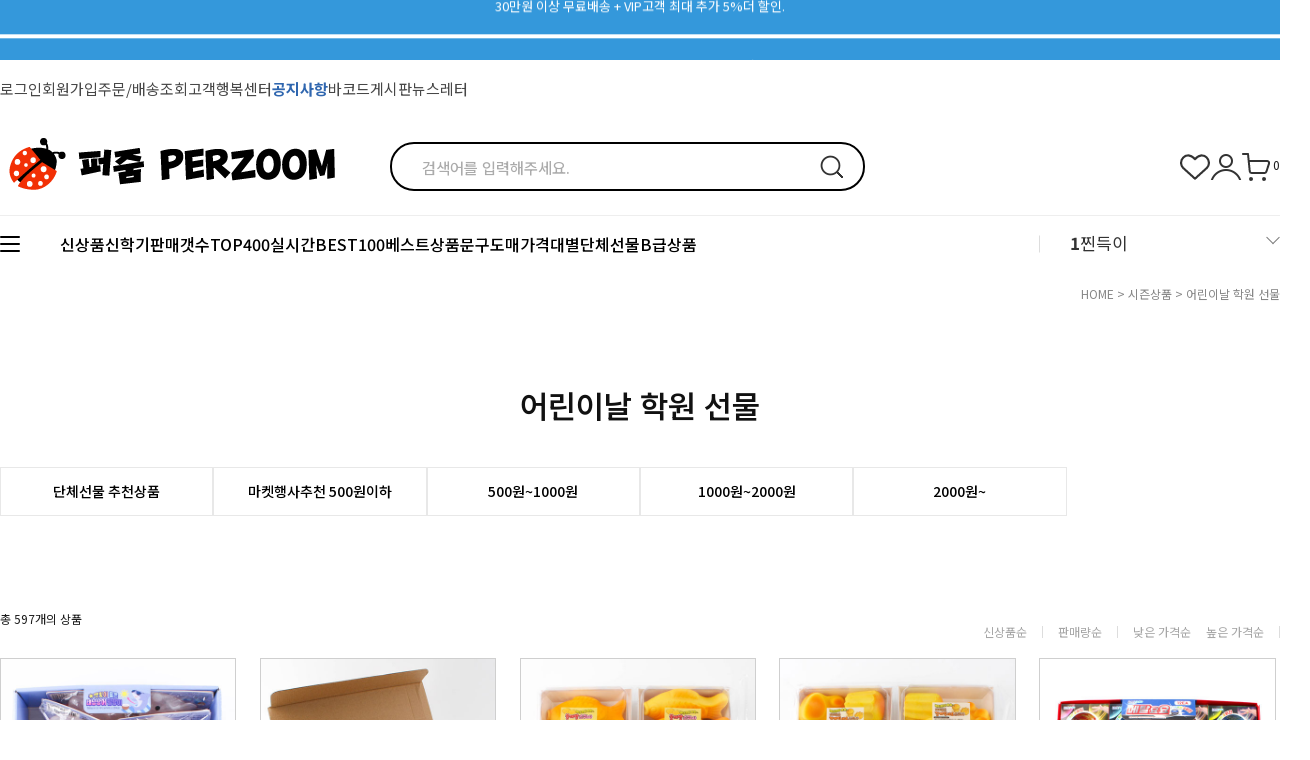

--- FILE ---
content_type: text/html
request_url: https://perzoom.co.kr/shop/shopbrand.html?type=N&xcode=036&mcode=002
body_size: 23072
content:

<!DOCTYPE html PUBLIC "-//W3C//DTD HTML 4.01//EN" "http://www.w3.org/TR/html4/strict.dtd">
<html>
<head>
<meta http-equiv="CONTENT-TYPE" content="text/html;charset=EUC-KR">
<link rel="shortcut icon" href="/shopimages/perzoom/favicon.ico" type="image/x-icon">
<link rel="apple-touch-icon-precomposed" href="/shopimages/perzoom/mobile_web_icon.png" />
<meta name="referrer" content="no-referrer-when-downgrade" />
<meta name="description" content="[퍼줌 특가] 마켓데이, 크리스마스, 어린이날 등 시즌별 문구/완구 단체 선물을 문구도매 최저가로 준비하세요." />
<meta name="keywords" content="시즌상품, 크리스마스 단체선물, 할로윈 도매, 어린이날 선물, 문구도매" />
<meta property="og:type" content="website" />
<meta property="og:title" content="문구도매 시즌상품  할로윈/크리스마스 단체선물 최저가" />
<meta property="og:description" content="[퍼줌 특가] 마켓데이, 크리스마스, 어린이날 등 시즌별 문구/완구 단체 선물을 문구도매 최저가로 준비하세요." />
<meta property="og:image" content="https://www.perzoom.co.kr/shopimages/perzoom/all_og__20220822135457php0lCRGz.jpg" />
<link rel="image_src" href="https://www.perzoom.co.kr/shopimages/perzoom/all_og__20220822135457php0lCRGz.jpg" />
<meta property="og:url" content="https://www.perzoom.co.kr/shop/shopbrand.html?type=N&xcode=036&mcode=002" />
<link rel="canonical" href="https://www.perzoom.co.kr/shop/shopbrand.html?type=N&xcode=036&mcode=002">
<link rel="alternate" href="https://www.perzoom.co.kr/m/product_list.html?type=N&xcode=036&mcode=002">
<title>문구도매 시즌상품 할로윈/크리스마스 단체선물 도매 최저가</title>


<link type="text/css" rel="stylesheet" href="/shopimages/perzoom/template/work/44474/common.css?r=1739757968" /><title>문구도매 1위 퍼줌 | 전국 최대 문구/캐릭터/완구 도매사이트 | B2B 기관 납품</title>
<link rel="canonical" href="https://www.perzoom.co.kr/">
</head>
<script type="text/javascript" src="//wcs.naver.net/wcslog.js"></script>
<script type="text/javascript">
if (window.wcs) {
    if(!wcs_add) var wcs_add = {};
    wcs_add["wa"] = "s_1f0c0ce03170";
    wcs.inflow('perzoom.co.kr');
    wcs_do();
}
</script>

<body>
<script type="text/javascript" src="/js/jquery-1.7.2.min.js"></script><script type="text/javascript" src="/js/lazyload.min.js"></script>
<script type="text/javascript">
function getCookiefss(name) {
    lims = document.cookie;
    var index = lims.indexOf(name + "=");
    if (index == -1) {
        return null;
    }
    index = lims.indexOf("=", index) + 1; // first character
    var endstr = lims.indexOf(';', index);
    if (endstr == -1) {
        endstr = lims.length; // last character
    }
    return unescape(lims.substring(index, endstr));
}
</script><script type="text/javascript">
var MOBILE_USE = '';
var DESIGN_VIEW = 'PC';
</script><script type="text/javascript" src="/js/flash.js"></script>
<script type="text/javascript" src="/js/neodesign/rightbanner.js"></script>
<script type="text/javascript" src="/js/bookmark.js"></script>
<style type="text/css">

.MS_search_word { }

</style>

<script type="text/javascript" src="/js/jquery.shopbrand.js"></script>

<script type="text/javascript">

var pre_ORBAS = 'A';
var pre_min_amount = '1';
var pre_product_uid = '';
var pre_product_name = '';
var pre_product_price = '';
var pre_option_type = '';
var pre_option_display_type = '';
var pre_optionJsonData = '';
var IS_LOGIN = 'false';
var is_bulk = 'N';
var bulk_arr_info = [];
var pre_min_add_amount = '1';
var pre_max_amount = '100000';

    var is_unify_opt = '1' ? true : false; 
    var pre_baskethidden = 'A';

var is_unify_opt = true;
var ORBAS = 'A';
var min_amount = '1';
var min_add_amount = '1';
var max_amount = '100000';
var product_uid = '';
var product_name = '';
var product_price = '';
var option_type = '';
var option_display_type = '';
var is_dummy = null;
var is_exist = null;
var optionJsonData = '';
var view_member_only_price = '';
var IS_LOGIN = 'false';
var shop_language = 'kor';
var is_bulk = 'N';
var bulk_arr_info = [];
var use_option_limit = '';
var design_view = 'PC';

</script>

<link type="text/css" rel="stylesheet" href="/shopimages/perzoom/template/work/44474/shopbrand.css?t=202509241746" />
<div id='blk_scroll_wings'><script type='text/javascript' src='/html/shopRbanner.html?param1=1' ></script></div>
<div id='cherrypicker_scroll'></div>
    <div id="wrap">
        
<link type="text/css" rel="stylesheet" href="/shopimages/perzoom/template/work/44474/header.1.css?t=202601061522" />
<!--/////////(주)커넥트웨이브에서 제작한 모든 이미지, 스킨은 저작권법으로 보호받으며 허가 없이 무단 사용, 복제, 변경, 재배포 등의 행위를 할 시 저작권법에 의거하여 법적인 처벌을 받을 수 있습니다./////////-->

<link rel="stylesheet" as="style" crossorigin
  href="//cdn.jsdelivr.net/gh/orioncactus/pretendard@v1.3.5/dist/web/static/pretendard.css" />
<link rel="stylesheet" as="style" crossorigin
  href="//cdn.jsdelivr.net/gh/orioncactus/pretendard@v1.3.5/dist/web/variable/pretendardvariable.css" />
<link href="//fonts.googleapis.com/css2?family=Jost:wght@100;200;300;400;500;600;700;800;900&display=swap"
  rel="stylesheet">
<link href="//fonts.googleapis.com/css2?family=Lato:wght@100;300;400;700;900&display=swap" rel="stylesheet">
<link href="//fonts.googleapis.com/css2?family=Montserrat:wght@100;200;300;400;500;600;700;800;900&display=swap"
  rel="stylesheet">
<link href="//fonts.googleapis.com/css2?family=Noto+Sans+KR:wght@100;300;400;500;700;900&display=swap" rel="stylesheet">
<link rel="stylesheet" href="//skin.makeshop.co.kr/skin/mallAndMall/swiper.css">
<link rel="stylesheet" href="/images/d3/m_01/css/font-awesome.min.css" />
<script src="//skin.makeshop.co.kr/skin/mallAndMall/swiper.js"></script>

<!-- 상단 이미지 배너 -->
<div class="swiper-container swiper-topbanner">
  <div class="swiper-wrapper">
    <div class="swiper-slide">
      <a href="https://perzoom.co.kr/board/board.html?code=perzoom_board9&page=1&type=v&board_cate=&num1=999922&num2=00000&number=-3&lock=N&flag=notice">
          <p style="background:#3498db;"><font size="2em" color="white">30만원 이상 무료배송 + VIP고객 최대 추가 5%더 할인.</font></p>
          <a href="https://perzoom.co.kr/board/board.html?code=perzoom_board9&page=1&type=v&board_cate=&num1=999922&num2=00000&number=-3&lock=N&flag=notice">
           <p style="background:#3498db;"><font size="2em" color="white">회원가입시 1000원 초대박 할인쿠폰 발급 + 앱 10만원 이상 구매시 천원 할인! </font></p>
          <!-- <img src="/design/perzoom/0699fineday/top_ban02.jpg"> -->
      </a>
      </a>
    </div>
    
    
  <!--  <div class="swiper-slide">
      <a href="/shop/shopbrand.html?xcode=036&type=N&mcode=003&scode=009"><img src="/design/perzoom/2406_Mall_PC/img_main/PZ_pc_topban_halloween_1280_60.png"></a>
    </div>-->
  </div>
  
</div>

<!-- //상단 이미지 배너 -->

<div id="top_header">
  <div class="head_inner">
  
    <ul>

            <li><a href="/shop/member.html?type=login">로그인</a></li>
      <li><a href="/shop/idinfo.html">회원가입</a></li>
            <li><a href="/shop/confirm_login.html?type=myorder">주문/배송조회</a></li>
      <li><a href="/board/board.html?code=perzoom">고객행복센터</a></li>
      <li><a href="/board/board.html?code=perzoom_board9"><p style="color: #2F66AF"><b>공지사항</b></p></a></li>
      <li><a href="/board/board.html?code=perzoom_image2">바코드게시판</a></li>
      <li><a href="/board/board.html?code=perzoom_board6">뉴스레터</a></li>
    </ul>
  </div> <!-- head_inner -->
</div> <!-- top_header -->

<header id="header">
  <div class="head_top">
    <div class="head_inner">
      <h1 class="logo"><a href="/index.html"><img
            src="/design/perzoom/mobile/mobile_perzoom_2024/24_PERZOOM_mobile_logo_2nd.1.png" alt="logo"></a></h1>
      <div class="search">
        <form action="/shop/shopbrand.html" method="post" name="search">        <fieldset>
          <legend style="display:none">상품 검색 폼</legend>
          <input name="search" onkeydown="CheckKey_search();" value=""  class="MS_search_word search_auto_completion" />          <a class="search_icon" href="javascript:prev_search();search_submit();"><img
              src="//skin.makeshop.co.kr/skin/mallAndMall/PC_img/search.png" alt="search"></a>
        </fieldset>
        </form>      </div>
      
      <!-- search -->
      <ul class="user_icon">
        <li><a href="/shop/mypage.html?mypage_type=mywishlist"><img
              src="//skin.makeshop.co.kr/skin/mallAndMall/PC_img/wish.png" alt="wish"></a></li>
        <li><a href="/shop/member.html?type=mynewmain"><img src="//skin.makeshop.co.kr/skin/mallAndMall/PC_img/my.png" alt="my"></a>
        </li>
        <li><a href="/shop/basket.html"><img src="//skin.makeshop.co.kr/skin/mallAndMall/PC_img/cart.png" alt="cart">
            <span id="user_basket_quantity" class="user_basket_quantity"></span></a></li>
            
          

    </ul>
    </div> <!-- head_inner -->
  </div> <!-- head_top -->
  <div class="head_bottom">
    <div class="head_inner">

      <div class="ham"><a href="#">
          <span></span>
          <span></span>
          <span></span>
        </a>
      </div> <!-- ham -->
      <ul class="cate_m">
         

        <li><a href="/shop/shopbrand.html?xcode=047&type=Y">신상품</a></li>
        <li><a href="/shop/shopbrand.html?type=Y&xcode=082">신학기</a></li>        
        <li><a href="/shop/bestcodeseller.html?xcode=BEST">판매갯수TOP400</a></li>
        <li><a href="/shop/bestseller.html?xcode=BEST">실시간BEST100</a></li>
        <li><a href="/shop/shopbrand.html?xcode=080&type=P">베스트상품</a></li>    
        <li><a href="/shop/shopbrand.html?type=X&xcode=005">문구도매</a></li>        
        <li><a href="/shop/shopbrand.html?xcode=079&type=Y">가격대별</a></li>
        <li><a href="/shop/shopbrand.html?xcode=033&type=P">단체선물</a></li>
        <li><a href="/shop/shopbrand.html?type=O&xcode=064">B급상품</a></li>

      </ul>


      <div class="keyword_area">
        <div class="keyword_inner">
          <div class="keyword_con">
            <ul class="keyword_list">
              <li><span>1</span><a href="/shop/shopbrand.html?search=%C2%F0%B5%E6%C0%CC&">찐득이</a></li>
            </ul>
            <div class="keyword_arrow"><a href="#"><img
                  src="//skin.makeshop.co.kr/skin/mallAndMall/PC_img/head_arrow.png" alt="arrow"></a></div>
          </div>
          <ul class="keyword_list type2">
            <li><a href="/shop/shopbrand.html?search=%C2%F0%B5%E6%C0%CC&">찐득이</a></li>
            <li><a href="/shop/shopbrand.html?search=&prize1=%B9%AE%B1%B8%BC%BC%C6%AE">문구세트</a></li>
            <li><a href="/shop/shopbrand.html?search=&prize1=%BD%BD%B6%F3%C0%D3">슬라임</a></li>
            <li><a href="/shop/shopbrand.html?search=&prize1=%C5%AC%B7%B9%C0%CC">클레이</a></li>
            <li><a href="/shop/shopbrand.html?search=&prize1=%C5%CA%C5%CA%BA%BC">탱탱볼</a></li>
          </ul>
        </div> <!-- keyword_inner -->
      </div> <!-- keyword_area -->

    </div> <!-- head_inner -->
  </div> <!-- head_bottom -->
  <div id="nav">
    <div class="head_inner">
      <nav>
        <ul class="main_m">
                    <li><a href="/shop/shopbrand.html?type=Y&xcode=047">2026년 퍼줌 신상품</a>
                        <ul class="sub_m">
                            <li><a href="/shop/shopbrand.html?type=N&xcode=047&mcode=027">2026/01월 신상품</a></li>
                            <li><a href="/shop/shopbrand.html?type=N&xcode=047&mcode=028">2026/01월 재입고</a></li>
                            <li><a href="/shop/shopbrand.html?type=N&xcode=047&mcode=025">2025/12월 신상품</a></li>
                            <li><a href="/shop/shopbrand.html?type=N&xcode=047&mcode=026">2025/12월 재입고</a></li>
                            <li><a href="/shop/shopbrand.html?type=N&xcode=047&mcode=023">2025/11월 신상품</a></li>
                            <li><a href="/shop/shopbrand.html?type=N&xcode=047&mcode=024">2025/11월 재입고</a></li>
                            <li><a href="/shop/shopbrand.html?type=N&xcode=047&mcode=021">2025/10월 신상품</a></li>
                            <li><a href="/shop/shopbrand.html?type=N&xcode=047&mcode=022">2025/10월 재입고</a></li>
                            <li><a href="/shop/shopbrand.html?type=N&xcode=047&mcode=019">2025/09월 신상품</a></li>
                            <li><a href="/shop/shopbrand.html?type=N&xcode=047&mcode=020">2025/09월 재입고</a></li>
                            <li><a href="/shop/shopbrand.html?type=N&xcode=047&mcode=017">2025/08월 신상품</a></li>
                            <li><a href="/shop/shopbrand.html?type=N&xcode=047&mcode=018">2025/08월 재입고</a></li>
                            <li><a href="/shop/shopbrand.html?type=N&xcode=047&mcode=015">2025/07월 신상품</a></li>
                            <li><a href="/shop/shopbrand.html?type=N&xcode=047&mcode=016">2025/07월 재입고</a></li>
                            <li><a href="/shop/shopbrand.html?type=N&xcode=047&mcode=003">2025/06월 신상품</a></li>
                            <li><a href="/shop/shopbrand.html?type=N&xcode=047&mcode=001">2025/06월 재입고</a></li>
                            <li><a href="/shop/shopbrand.html?type=N&xcode=047&mcode=013">2025/05월 신상품</a></li>
                            <li><a href="/shop/shopbrand.html?type=N&xcode=047&mcode=014">2025/05월 재입고</a></li>
                            <li><a href="/shop/shopbrand.html?type=N&xcode=047&mcode=011">2025/04월 신상품</a></li>
                            <li><a href="/shop/shopbrand.html?type=N&xcode=047&mcode=012">2025/04월 재입고</a></li>
                            <li><a href="/shop/shopbrand.html?type=N&xcode=047&mcode=009">2025/03월 신상품</a></li>
                            <li><a href="/shop/shopbrand.html?type=N&xcode=047&mcode=010">2025/03월 재입고</a></li>
                            <li><a href="/shop/shopbrand.html?type=N&xcode=047&mcode=007">2025/02월 신상품</a></li>
                            <li><a href="/shop/shopbrand.html?type=N&xcode=047&mcode=008">2025/02월 재입고</a></li>
                            <li><a href="/shop/shopbrand.html?type=N&xcode=047&mcode=006">2025/01월 신상품</a></li>
                            <li><a href="/shop/shopbrand.html?type=N&xcode=047&mcode=005">2025/01월 재입고</a></li>
                            <li><a href="/shop/shopbrand.html?type=N&xcode=047&mcode=002">2024/12월 신상품</a></li>
                            <li><a href="/shop/shopbrand.html?type=N&xcode=047&mcode=004">2024/12월 재입고</a></li>
                          </ul> <!-- sub_m -->
                      </li>
                    <li><a href="/shop/shopbrand.html?type=X&xcode=005">문구/학용품</a>
                        <ul class="sub_m">
                            <li><a href="/shop/shopbrand.html?type=M&xcode=005&mcode=001">필기구</a></li>
                            <li><a href="/shop/shopbrand.html?type=M&xcode=005&mcode=002">노트</a></li>
                            <li><a href="/shop/shopbrand.html?type=M&xcode=005&mcode=003">필통</a></li>
                            <li><a href="/shop/shopbrand.html?type=M&xcode=005&mcode=004">지우개</a></li>
                            <li><a href="/shop/shopbrand.html?type=M&xcode=005&mcode=005">수첩/메모</a></li>
                            <li><a href="/shop/shopbrand.html?type=M&xcode=005&mcode=007">연필깎이</a></li>
                            <li><a href="/shop/shopbrand.html?type=M&xcode=005&mcode=008">문구세트/학용품세트</a></li>
                            <li><a href="/shop/shopbrand.html?type=M&xcode=005&mcode=009">기타학용품</a></li>
                          </ul> <!-- sub_m -->
                      </li>
                    <li><a href="/shop/shopbrand.html?type=X&xcode=070">완구/장난감</a>
                        <ul class="sub_m">
                            <li><a href="/shop/shopbrand.html?type=M&xcode=070&mcode=015">찐득이/푸시팝</a></li>
                            <li><a href="/shop/shopbrand.html?type=M&xcode=070&mcode=001">미니완구</a></li>
                            <li><a href="/shop/shopbrand.html?type=M&xcode=070&mcode=002">작동완구</a></li>
                            <li><a href="/shop/shopbrand.html?type=M&xcode=070&mcode=003">중대형완구</a></li>
                            <li><a href="/shop/shopbrand.html?type=M&xcode=070&mcode=004">학습용완구</a></li>
                            <li><a href="/shop/shopbrand.html?type=M&xcode=070&mcode=005">놀이/퍼즐/보드게임</a></li>
                            <li><a href="/shop/shopbrand.html?type=M&xcode=070&mcode=008">미니블럭</a></li>
                            <li><a href="/shop/shopbrand.html?type=M&xcode=070&mcode=009">탱탱볼/캐치볼</a></li>
                            <li><a href="/shop/shopbrand.html?type=M&xcode=070&mcode=010">공룡완구/공룡알</a></li>
                            <li><a href="/shop/shopbrand.html?type=M&xcode=070&mcode=011">슬라임/젤리,액체괴물</a></li>
                            <li><a href="/shop/shopbrand.html?type=M&xcode=070&mcode=012">요요/성게볼</a></li>
                            <li><a href="/shop/shopbrand.html?type=M&xcode=070&mcode=013">미니자동차완구</a></li>
                            <li><a href="/shop/shopbrand.html?type=M&xcode=070&mcode=014">큐브/젠가</a></li>
                            <li><a href="/shop/shopbrand.html?type=M&xcode=070&mcode=007">스티커</a></li>
                            <li><a href="/shop/shopbrand.html?type=M&xcode=070&mcode=016">비누방울/버블건</a></li>
                            <li><a href="/shop/shopbrand.html?type=M&xcode=070&mcode=017">말랑이/모찌/주물럭</a></li>
                            <li><a href="/shop/shopbrand.html?type=M&xcode=070&mcode=018">피젯토이/스피너/팽이</a></li>
                          </ul> <!-- sub_m -->
                      </li>
                    <li><a href="/shop/shopbrand.html?type=X&xcode=057">만들기/공예</a>
                        <ul class="sub_m">
                            <li><a href="/shop/shopbrand.html?type=M&xcode=057&mcode=001">클레이/점토</a></li>
                            <li><a href="/shop/shopbrand.html?type=M&xcode=057&mcode=002">공예부재료</a></li>
                            <li><a href="/shop/shopbrand.html?type=M&xcode=057&mcode=003">비즈/구슬/밴드공예</a></li>
                            <li><a href="/shop/shopbrand.html?type=M&xcode=057&mcode=004">DIY세트</a></li>
                            <li><a href="/shop/shopbrand.html?type=M&xcode=057&mcode=005">파티용품</a></li>
                            <li><a href="/shop/shopbrand.html?type=M&xcode=057&mcode=006">색종이/종이접기</a></li>
                            <li><a href="/shop/shopbrand.html?type=M&xcode=057&mcode=007">스크래치페이퍼</a></li>
                          </ul> <!-- sub_m -->
                      </li>
                    <li><a href="/shop/shopbrand.html?type=X&xcode=071">팬시용품</a>
                        <ul class="sub_m">
                            <li><a href="/shop/shopbrand.html?type=M&xcode=071&mcode=001">앨범/액자</a></li>
                            <li><a href="/shop/shopbrand.html?type=M&xcode=071&mcode=002">편지지/카드/엽서</a></li>
                            <li><a href="/shop/shopbrand.html?type=M&xcode=071&mcode=003">시계류</a></li>
                            <li><a href="/shop/shopbrand.html?type=M&xcode=071&mcode=004">지갑/소품케이스</a></li>
                            <li><a href="/shop/shopbrand.html?type=M&xcode=071&mcode=005">악세서리</a></li>
                            <li><a href="/shop/shopbrand.html?type=M&xcode=071&mcode=006">손수건/물티슈/티슈</a></li>
                            <li><a href="/shop/shopbrand.html?type=M&xcode=071&mcode=007">빗/거울</a></li>
                            <li><a href="/shop/shopbrand.html?type=M&xcode=071&mcode=008">장식용품</a></li>
                            <li><a href="/shop/shopbrand.html?type=M&xcode=071&mcode=009">자물쇠/저금통</a></li>
                            <li><a href="/shop/shopbrand.html?type=M&xcode=071&mcode=010">기타 팬시용품</a></li>
                            <li><a href="/shop/shopbrand.html?type=M&xcode=071&mcode=011">인형</a></li>
                          </ul> <!-- sub_m -->
                      </li>
                    <li><a href="/shop/shopbrand.html?type=X&xcode=031">오피스/사무</a>
                        <ul class="sub_m">
                            <li><a href="/shop/shopbrand.html?type=M&xcode=031&mcode=001">파일/파일케이스</a></li>
                            <li><a href="/shop/shopbrand.html?type=M&xcode=031&mcode=002">자/칼/가위</a></li>
                            <li><a href="/shop/shopbrand.html?type=M&xcode=031&mcode=003">펜꽃이/정리/수납용품</a></li>
                            <li><a href="/shop/shopbrand.html?type=M&xcode=031&mcode=004">테이프/수정용품</a></li>
                            <li><a href="/shop/shopbrand.html?type=M&xcode=031&mcode=005">스테플러/펀치/재단기</a></li>
                            <li><a href="/shop/shopbrand.html?type=M&xcode=031&mcode=006">복사용지/코팅지/라벨</a></li>
                            <li><a href="/shop/shopbrand.html?type=M&xcode=031&mcode=007">계산기/사무용기기</a></li>
                            <li><a href="/shop/shopbrand.html?type=M&xcode=031&mcode=008">클립/핀/클립통</a></li>
                            <li><a href="/shop/shopbrand.html?type=M&xcode=031&mcode=009">메모지/견출지</a></li>
                            <li><a href="/shop/shopbrand.html?type=M&xcode=031&mcode=010">POP꽃이/안내판</a></li>
                            <li><a href="/shop/shopbrand.html?type=M&xcode=031&mcode=011">사무용보드판</a></li>
                            <li><a href="/shop/shopbrand.html?type=M&xcode=031&mcode=012">봉투/장부/각종서식</a></li>
                            <li><a href="/shop/shopbrand.html?type=M&xcode=031&mcode=013">풀/본드류</a></li>
                            <li><a href="/shop/shopbrand.html?type=M&xcode=031&mcode=014">기타사무용품</a></li>
                          </ul> <!-- sub_m -->
                      </li>
                    <li><a href="/shop/shopbrand.html?type=X&xcode=027">생활용품</a>
                        <ul class="sub_m">
                            <li><a href="/shop/shopbrand.html?type=M&xcode=027&mcode=001">욕실용품</a></li>
                            <li><a href="/shop/shopbrand.html?type=M&xcode=027&mcode=003">일반생활용품</a></li>
                            <li><a href="/shop/shopbrand.html?type=M&xcode=027&mcode=002">주방용품</a></li>
                            <li><a href="/shop/shopbrand.html?type=M&xcode=027&mcode=004">의류/신발</a></li>
                            <li><a href="/shop/shopbrand.html?type=M&xcode=027&mcode=005">기타용품</a></li>
                            <li><a href="/shop/shopbrand.html?type=M&xcode=027&mcode=006">패션잡화</a></li>
                          </ul> <!-- sub_m -->
                      </li>
                    <li><a href="/shop/shopbrand.html?type=X&xcode=022">가방/포장지</a>
                        <ul class="sub_m">
                            <li><a href="/shop/shopbrand.html?type=M&xcode=022&mcode=001">포장용품</a></li>
                            <li><a href="/shop/shopbrand.html?type=M&xcode=022&mcode=005">쇼핑백</a></li>
                            <li><a href="/shop/shopbrand.html?type=M&xcode=022&mcode=006">가방류</a></li>
                          </ul> <!-- sub_m -->
                      </li>
                    <li><a href="/shop/shopbrand.html?type=X&xcode=011">유아동식기</a>
                        <ul class="sub_m">
                            <li><a href="/shop/shopbrand.html?type=M&xcode=011&mcode=001">공기/대접/컵</a></li>
                            <li><a href="/shop/shopbrand.html?type=M&xcode=011&mcode=002">스푼/포크/젓가락</a></li>
                            <li><a href="/shop/shopbrand.html?type=M&xcode=011&mcode=003">도시락/식판</a></li>
                            <li><a href="/shop/shopbrand.html?type=M&xcode=011&mcode=004">물통/물병</a></li>
                          </ul> <!-- sub_m -->
                      </li>
                    <li><a href="/shop/shopbrand.html?type=X&xcode=058">계절용품</a>
                        <ul class="sub_m">
                            <li><a href="/shop/shopbrand.html?type=M&xcode=058&mcode=002">겨울용품</a></li>
                            <li><a href="/shop/shopbrand.html?type=M&xcode=058&mcode=001">여름용품</a></li>
                            <li><a href="/shop/shopbrand.html?type=M&xcode=058&mcode=003">봄가을소풍/나들이</a></li>
                            <li><a href="/shop/shopbrand.html?type=M&xcode=058&mcode=004">보틀/보냉주머니</a></li>
                          </ul> <!-- sub_m -->
                      </li>
                    <li><a href="/shop/shopbrand.html?type=X&xcode=040">음악/미술</a>
                        <ul class="sub_m">
                            <li><a href="/shop/shopbrand.html?type=M&xcode=040&mcode=001">화방용품</a></li>
                            <li><a href="/shop/shopbrand.html?type=M&xcode=040&mcode=002">아동미술용품</a></li>
                            <li><a href="/shop/shopbrand.html?type=M&xcode=040&mcode=003">악기류</a></li>
                            <li><a href="/shop/shopbrand.html?type=M&xcode=040&mcode=004">체육용품</a></li>
                            <li><a href="/shop/shopbrand.html?type=M&xcode=040&mcode=005">그밖에 교구</a></li>
                          </ul> <!-- sub_m -->
                      </li>
                    <li><a href="/shop/shopbrand.html?type=Y&xcode=036">시즌상품</a>
                        <ul class="sub_m">
                            <li><a href="/shop/shopbrand.html?type=N&xcode=036&mcode=002">어린이날 학원 선물</a></li>
                            <li><a href="/shop/shopbrand.html?type=N&xcode=036&mcode=003">할로윈데이 소품</a></li>
                            <li><a href="/shop/shopbrand.html?type=N&xcode=036&mcode=004">크리스마스</a></li>
                            <li><a href="/shop/shopbrand.html?type=N&xcode=036&mcode=001">신학기용품</a></li>
                          </ul> <!-- sub_m -->
                      </li>
                    <li><a href="/shop/shopbrand.html?type=O&xcode=064">덤핑/B급</a>
                      </li>
                    <li><a href="/shop/shopbrand.html?type=P&xcode=080">베스트상품<!--가로1--></a>
                      </li>
                    <li><a href="/shop/shopbrand.html?type=Y&xcode=079">문구도매 가격대별</a>
                        <ul class="sub_m">
                            <li><a href="/shop/shopbrand.html?type=N&xcode=079&mcode=001">500원이하</a></li>
                            <li><a href="/shop/shopbrand.html?type=N&xcode=079&mcode=007">500원~1000원</a></li>
                            <li><a href="/shop/shopbrand.html?type=N&xcode=079&mcode=005">1000원~2000원</a></li>
                            <li><a href="/shop/shopbrand.html?type=N&xcode=079&mcode=002">2000원~3000원</a></li>
                            <li><a href="/shop/shopbrand.html?type=N&xcode=079&mcode=006">3000원~5000원</a></li>
                            <li><a href="/shop/shopbrand.html?type=N&xcode=079&mcode=004">5000원~</a></li>
                          </ul> <!-- sub_m -->
                      </li>
                    <li><a href="/shop/shopbrand.html?type=Y&xcode=051">문구도매쇼핑몰/할인율별</a>
                        <ul class="sub_m">
                            <li><a href="/shop/shopbrand.html?type=N&xcode=051&mcode=001">70%이상 할인상품</a></li>
                            <li><a href="/shop/shopbrand.html?type=N&xcode=051&mcode=002">60~70%미만 할인상품</a></li>
                            <li><a href="/shop/shopbrand.html?type=N&xcode=051&mcode=003">50~60%미만 할인상품</a></li>
                          </ul> <!-- sub_m -->
                      </li>
                    <li><a href="/shop/shopbrand.html?type=Y&xcode=043">달란트 시장/마켓데이 용품<!--세로4--></a>
                        <ul class="sub_m">
                            <li><a href="/shop/shopbrand.html?type=N&xcode=043&mcode=004">여자아이 추천</a></li>
                            <li><a href="/shop/shopbrand.html?type=N&xcode=043&mcode=002">저렴한 완구류 추천</a></li>
                            <li><a href="/shop/shopbrand.html?type=N&xcode=043&mcode=003">강력추천 세트상품!</a></li>
                            <li><a href="/shop/shopbrand.html?type=N&xcode=043&mcode=020">남자아이 추천</a></li>
                            <li><a href="/shop/shopbrand.html?type=N&xcode=043&mcode=005">성별 구분 없는 상품</a></li>
                          </ul> <!-- sub_m -->
                      </li>
                    <li><a href="/shop/shopbrand.html?type=Y&xcode=082">학용품도매 </a>
                        <ul class="sub_m">
                            <li><a href="/shop/shopbrand.html?type=N&xcode=082&mcode=020">초등생노트/알림장</a></li>
                            <li><a href="/shop/shopbrand.html?type=N&xcode=082&mcode=005">스프링노트</a></li>
                            <li><a href="/shop/shopbrand.html?type=N&xcode=082&mcode=001">중고생노트</a></li>
                            <li><a href="/shop/shopbrand.html?type=N&xcode=082&mcode=002">가방류</a></li>
                            <li><a href="/shop/shopbrand.html?type=N&xcode=082&mcode=004">필통류</a></li>
                            <li><a href="/shop/shopbrand.html?type=N&xcode=082&mcode=006">필기류</a></li>
                            <li><a href="/shop/shopbrand.html?type=N&xcode=082&mcode=007">지우개</a></li>
                            <li><a href="/shop/shopbrand.html?type=N&xcode=082&mcode=010">회화구류</a></li>
                            <li><a href="/shop/shopbrand.html?type=N&xcode=082&mcode=013">스케치북/종합장</a></li>
                            <li><a href="/shop/shopbrand.html?type=N&xcode=082&mcode=016">문구세트</a></li>
                            <li><a href="/shop/shopbrand.html?type=N&xcode=082&mcode=018">연필깎이</a></li>
                            <li><a href="/shop/shopbrand.html?type=N&xcode=082&mcode=019">수첩/메모</a></li>
                            <li><a href="/shop/shopbrand.html?type=N&xcode=082&mcode=008">악기</a></li>
                            <li><a href="/shop/shopbrand.html?type=N&xcode=082&mcode=014">자/칼/가위</a></li>
                            <li><a href="/shop/shopbrand.html?type=N&xcode=082&mcode=022">클레이/점토</a></li>
                            <li><a href="/shop/shopbrand.html?type=N&xcode=082&mcode=015">화일</a></li>
                            <li><a href="/shop/shopbrand.html?type=N&xcode=082&mcode=003">자물쇠</a></li>
                            <li><a href="/shop/shopbrand.html?type=N&xcode=082&mcode=011">미니빗자루</a></li>
                            <li><a href="/shop/shopbrand.html?type=N&xcode=082&mcode=021">실내화</a></li>
                          </ul> <!-- sub_m -->
                      </li>
                    <li><a href="/shop/shopbrand.html?type=Y&xcode=018">학교/학원/어린이집 문구도매</a>
                        <ul class="sub_m">
                            <li><a href="/shop/shopbrand.html?type=N&xcode=018&mcode=003">성별구분 없는 선물</a></li>
                            <li><a href="/shop/shopbrand.html?type=N&xcode=018&mcode=001">여자아이 선물</a></li>
                            <li><a href="/shop/shopbrand.html?type=N&xcode=018&mcode=002">남자아이 선물</a></li>
                          </ul> <!-- sub_m -->
                      </li>
                    <li><a href="/shop/shopbrand.html?type=Y&xcode=009">정품 캐릭터 상품</a>
                        <ul class="sub_m">
                            <li><a href="/shop/shopbrand.html?type=N&xcode=009&mcode=021">카카오프렌즈</a></li>
                            <li><a href="/shop/shopbrand.html?type=N&xcode=009&mcode=010">겨울왕국</a></li>
                            <li><a href="/shop/shopbrand.html?type=N&xcode=009&mcode=031">펭수</a></li>
                            <li><a href="/shop/shopbrand.html?type=N&xcode=009&mcode=001">헬로키티 산리오</a></li>
                            <li><a href="/shop/shopbrand.html?type=N&xcode=009&mcode=005">디즈니캐릭터</a></li>
                            <li><a href="/shop/shopbrand.html?type=N&xcode=009&mcode=002">또봇</a></li>
                            <li><a href="/shop/shopbrand.html?type=N&xcode=009&mcode=004">마블</a></li>
                            <li><a href="/shop/shopbrand.html?type=N&xcode=009&mcode=007">뽀로로</a></li>
                            <li><a href="/shop/shopbrand.html?type=N&xcode=009&mcode=012">다이노포스</a></li>
                            <li><a href="/shop/shopbrand.html?type=N&xcode=009&mcode=014">구름빵</a></li>
                            <li><a href="/shop/shopbrand.html?type=N&xcode=009&mcode=018">그 밖의 공주들</a></li>
                            <li><a href="/shop/shopbrand.html?type=N&xcode=009&mcode=019">포켓몬스터</a></li>
                            <li><a href="/shop/shopbrand.html?type=N&xcode=009&mcode=020">K-POP굿즈</a></li>
                            <li><a href="/shop/shopbrand.html?type=N&xcode=009&mcode=023">티니핑</a></li>
                            <li><a href="/shop/shopbrand.html?type=N&xcode=009&mcode=024">브레드 이발소</a></li>
                            <li><a href="/shop/shopbrand.html?type=N&xcode=009&mcode=025">몰랑이</a></li>
                            <li><a href="/shop/shopbrand.html?type=N&xcode=009&mcode=026">흔한 남매</a></li>
                            <li><a href="/shop/shopbrand.html?type=N&xcode=009&mcode=027">쿠키런</a></li>
                            <li><a href="/shop/shopbrand.html?type=N&xcode=009&mcode=029">신비 아파트</a></li>
                            <li><a href="/shop/shopbrand.html?type=N&xcode=009&mcode=030">리루리루 페어리루</a></li>
                            <li><a href="/shop/shopbrand.html?type=N&xcode=009&mcode=032">반짝이는 프리 채널</a></li>
                            <li><a href="/shop/shopbrand.html?type=N&xcode=009&mcode=033">소피 루비</a></li>
                            <li><a href="/shop/shopbrand.html?type=N&xcode=009&mcode=034">플라워링 하트</a></li>
                            <li><a href="/shop/shopbrand.html?type=N&xcode=009&mcode=003">심슨</a></li>
                            <li><a href="/shop/shopbrand.html?type=N&xcode=009&mcode=006">파워레인저</a></li>
                            <li><a href="/shop/shopbrand.html?type=N&xcode=009&mcode=008">라바</a></li>
                            <li><a href="/shop/shopbrand.html?type=N&xcode=009&mcode=011">브루미즈</a></li>
                            <li><a href="/shop/shopbrand.html?type=N&xcode=009&mcode=013">터닝메카드</a></li>
                            <li><a href="/shop/shopbrand.html?type=N&xcode=009&mcode=015">미니돌</a></li>
                            <li><a href="/shop/shopbrand.html?type=N&xcode=009&mcode=016">앵그리버드</a></li>
                            <li><a href="/shop/shopbrand.html?type=N&xcode=009&mcode=028">페코</a></li>
                            <li><a href="/shop/shopbrand.html?type=N&xcode=009&mcode=022">마리안케이트</a></li>
                            <li><a href="/shop/shopbrand.html?type=N&xcode=009&mcode=017">짱구는 못말려</a></li>
                          </ul> <!-- sub_m -->
                      </li>
                    <li><a href="/shop/shopbrand.html?type=Y&xcode=074">브랜드 사무용품</a>
                        <ul class="sub_m">
                            <li><a href="/shop/shopbrand.html?type=N&xcode=074&mcode=001"><img src="http://hibtob.godohosting.com/perzoom/homepage_main/companies/monami.png"></a></li>
                            <li><a href="/shop/shopbrand.html?type=N&xcode=074&mcode=002"><img src="http://hibtob.godohosting.com/perzoom/homepage_main/companies/whashin.png"></a></li>
                            <li><a href="/shop/shopbrand.html?type=N&xcode=074&mcode=003"><img src="http://hibtob.godohosting.com/perzoom/homepage_main/companies/donga.png"></a></li>
                            <li><a href="/shop/shopbrand.html?type=N&xcode=074&mcode=004"><img src="http://hibtob.godohosting.com/perzoom/homepage_main/companies/munwha.png"></a></li>
                            <li><a href="/shop/shopbrand.html?type=N&xcode=074&mcode=006"><img src="http://hibtob.godohosting.com/perzoom/2017/03/29/20170329_12.jpg"></a></li>
                            <li><a href="/shop/shopbrand.html?type=N&xcode=074&mcode=007"><img src="http://hibtob.godohosting.com/perzoom/homepage_main/companies/JAVApen.png"></a></li>
                            <li><a href="/shop/shopbrand.html?type=N&xcode=074&mcode=008"><img src="http://hibtob.godohosting.com/perzoom/homepage_main/companies/peace.png"></a></li>
                            <li><a href="/shop/shopbrand.html?type=N&xcode=074&mcode=009"><img src="http://hibtob.godohosting.com/perzoom/2017/03/29/20170329_07.jpg"></a></li>
                            <li><a href="/shop/shopbrand.html?type=N&xcode=074&mcode=011"><img src="http://hibtob.godohosting.com/perzoom/homepage_main/companies/jonginara.png"></a></li>
                            <li><a href="/shop/shopbrand.html?type=N&xcode=074&mcode=013">수입펜</a></li>
                            <li><a href="/shop/shopbrand.html?type=N&xcode=074&mcode=005"><img src="http://hibtob.godohosting.com/perzoom/homepage_main/companies/donerland.png"></a></li>
                            <li><a href="/shop/shopbrand.html?type=N&xcode=074&mcode=010"><img src="http://hibtob.godohosting.com/perzoom/homepage_main/companies/mungyo.png"></a></li>
                            <li><a href="/shop/shopbrand.html?type=N&xcode=074&mcode=012"><img src="http://hibtob.godohosting.com/perzoom/homepage_main/companies/lineplus.png"></a></li>
                          </ul> <!-- sub_m -->
                      </li>
                    <li><a href="/shop/shopbrand.html?type=P&xcode=028">퍼줌 직수입 브랜드관</a>
                      </li>
                    <li><a href="/shop/shopbrand.html?type=Y&xcode=024">어르신 취미활동</a>
                        <ul class="sub_m">
                            <li><a href="/shop/shopbrand.html?type=N&xcode=024&mcode=006">퍼즐/큐브</a></li>
                            <li><a href="/shop/shopbrand.html?type=N&xcode=024&mcode=004">조립블럭</a></li>
                            <li><a href="/shop/shopbrand.html?type=N&xcode=024&mcode=003">그리기 & 색칠 만들기</a></li>
                            <li><a href="/shop/shopbrand.html?type=N&xcode=024&mcode=002">보드게임</a></li>
                          </ul> <!-- sub_m -->
                      </li>
                    <li><a href="/shop/shopbrand.html?type=Y&xcode=062">교과목별</a>
                        <ul class="sub_m">
                            <li><a href="/shop/shopbrand.html?type=N&xcode=062&mcode=001">수학</a></li>
                            <li><a href="/shop/shopbrand.html?type=N&xcode=062&mcode=002">영어</a></li>
                            <li><a href="/shop/shopbrand.html?type=N&xcode=062&mcode=003">체육</a></li>
                            <li><a href="/shop/shopbrand.html?type=N&xcode=062&mcode=004">미술</a></li>
                            <li><a href="/shop/shopbrand.html?type=N&xcode=062&mcode=005">음악</a></li>
                            <li><a href="/shop/shopbrand.html?type=N&xcode=062&mcode=006">과학/실험</a></li>
                          </ul> <!-- sub_m -->
                      </li>
                    <li><a href="/shop/shopbrand.html?type=P&xcode=066">1000원 선물 & 천냥도매</a>
                      </li>
                    <li><a href="/shop/shopbrand.html?type=P&xcode=007">고전문구 도매</a>
                      </li>
                    <li><a href="/shop/shopbrand.html?type=P&xcode=033">선물하기 좋은 완구모음</a>
                      </li>
                    <li><a href="/shop/shopbrand.html?type=P&xcode=029">개린이날 강아지 장난감</a>
                      </li>
                    <li><a href="/shop/shopbrand.html?type=Y&xcode=049">마켓데이 & 달란트시장</a>
                        <ul class="sub_m">
                            <li><a href="/shop/shopbrand.html?type=N&xcode=049&mcode=001">마켓행사 추천상품</a></li>
                            <li><a href="/shop/shopbrand.html?type=N&xcode=049&mcode=002">단체선물 추천상품</a></li>
                          </ul> <!-- sub_m -->
                      </li>
          
        </ul> <!-- main_m -->
      </nav>
    </div> <!-- head_inner -->
  </div> <!-- nav -->
</header>
<script type="text/javascript" src="/shopimages/perzoom/template/work/44474/header.1.js?t=202601061522"></script>
        <div id="contentWrapper">
        
            <div id="contentWrap" style="width:1280px">
                <div id="content">
                    <div id="productClass">
                        <div class="prd-class-hd">
                            <dl class="loc-navi">
                                <dt class="blind">현재 위치</dt>
                                <dd>
                                    <a href="/">HOME</a>
                                     &gt; <a href="/shop/shopbrand.html?xcode=036&type=Y" class="cate1_a">시즌상품</a>                                     &gt; <a href="/shop/shopbrand.html?xcode=036&type=N&mcode=002">어린이날 학원 선물</a>                                                                    </dd>
                            </dl>
                        </div><!-- .prd-class-hd -->
                        <div class="page-body">

                            <div class="cate-wrap">
                                <div class="bcate">어린이날 학원 선물</div>
                                                                <div class="class-list">    
                                    <ul>
                                                                            <li><a href="/shop/shopbrand.html?xcode=036&type=N&mcode=002&scode=001">단체선물 추천상품</a></li>
                                                                            <li><a href="/shop/shopbrand.html?xcode=036&type=N&mcode=002&scode=002">마켓행사추천 500원이하</a></li>
                                                                            <li><a href="/shop/shopbrand.html?xcode=036&type=N&mcode=002&scode=003">500원~1000원</a></li>
                                                                            <li><a href="/shop/shopbrand.html?xcode=036&type=N&mcode=002&scode=004">1000원~2000원</a></li>
                                                                            <li><a href="/shop/shopbrand.html?xcode=036&type=N&mcode=002&scode=005">2000원~</a></li>
                                                                        </ul>
                                </div>
                                 
                            </div><!-- .cate-wrap -->
                            
                               

                            

                            <div class="item-wrap" style="width:100%">
                            <div class="item-info">
                                    <div class="count">
                                          총 <span> 597</span>개의 상품
                                    </div> <!-- count -->
                                            <dl class="item-order sort">
                                        <dt class="blind">검색결과 정렬</dt>
                                        <dd>
                                            <ul>
                                                <li>                                                <a href="javascript:sendsort('order');"><span>신상품순</span></a>
                                                </li>

                                                <li>                                                <a href="javascript:sendsort('sellcnt')"><span>판매량순</span></a>
                                                </li>


                                                <li class="nobg">                                                <a href="javascript:sendsort('price')"><span>낮은 가격순</span></a>
                                                </li>
                                                <li>                                                <a href="javascript:sendsort('price2')"><span>높은 가격순</span></a>
                                                </li>


                                            </ul>
                                        </dd>
                                     </dl><!-- .total-sort -->
                                </div>
                                
                                                                <ul class="shopbrand_item_wrap clear_fix">
                                                    <li class="item_list w25p">
                        <div class="tumb thumb"><a href="/shop/shopdetail.html?branduid=10931698&xcode=036&mcode=002&scode=001&type=Y&sort=manual&cur_code=036002&search=&GfDT=amx3UQ%3D%3D"><img
                                    class="MS_prod_img_m" src="/shopimages/perzoom/templateproductimg.gif?=1714354399" onload=lzld(this) onerror=lzld(this) data-frz-src="/shopimages/perzoom/0700170004422.jpg?1761116771" alt=""></a>
                        </div>
                        <div class="info">
                            <p class="prdname">
                                280B] 3000 햇빛이 좋은 태닝상어 말랑이                            </p>
                                                        <p class="prdprice">
                                                                                                        <span class="percent">
                                    50%</span>
                                    <strike>
                                    3,000원</strike>
                                    <span class="price">
                                    1,500원</span>
                            </p>
                            
<!-- 묶음단위 판매가격 표기 테스트-->
                                        <span class="normal">묶음단가 : 18,000원</span>
                    <!-- 묶음단위 판매가격 표기 테스트 끝--> 

                                                                                                      <!-- prdprice -->
                              
                              
<!--묶음단위 메모
                                                            <p class="consumer1">판매단위 : 1,500원 X 12개	
-->

                              							  <p class="closeup"><a class="btn-overlay-show" href="javascript:viewdetail('070017000442', '1', '');"><img src="/images/common/view_shopdetail0.gif" alt="미리보기" /></a></p>
							                                                              </p>
                                
                              
                            <p class="prdreview">
                                                                                         </p>
                                                        <p class="prdbtn">
                                <span class='MK-product-icons'></span>                            </p> <!-- prdbtn -->
                                                    </div> <!-- info -->
                    </li>
                                                    <li class="item_list w25p">
                        <div class="tumb thumb"><a href="/shop/shopdetail.html?branduid=10932257&xcode=036&mcode=002&scode=001&type=Y&sort=manual&cur_code=036002&search=&GfDT=a213UA%3D%3D"><img
                                    class="MS_prod_img_m" src="/shopimages/perzoom/templateproductimg.gif?=1714354399" onload=lzld(this) onerror=lzld(this) data-frz-src="/shopimages/perzoom/0700170004742.jpg?1766048853" alt=""></a>
                        </div>
                        <div class="info">
                            <p class="prdname">
                                278B] 3500 꽈비 말랑이 스퀴시(버터향)                            </p>
                                                        <p class="prdprice">
                                                                                                        <span class="percent">
                                    45%</span>
                                    <strike>
                                    3,500원</strike>
                                    <span class="price">
                                    1,925원</span>
                            </p>
                            
<!-- 묶음단위 판매가격 표기 테스트-->
                                        <span class="normal">묶음단가 : 23,100원</span>
                    <!-- 묶음단위 판매가격 표기 테스트 끝--> 

                                                                                                      <!-- prdprice -->
                              
                              
<!--묶음단위 메모
                                                            <p class="consumer1">판매단위 : 1,925원 X 12개	
-->

                              							  <p class="closeup"><a class="btn-overlay-show" href="javascript:viewdetail('070017000474', '1', '');"><img src="/images/common/view_shopdetail0.gif" alt="미리보기" /></a></p>
							                                                              </p>
                                
                              
                            <p class="prdreview">
                                                                                         </p>
                                                        <p class="prdbtn">
                                <span class='MK-product-icons'></span>                            </p> <!-- prdbtn -->
                                                    </div> <!-- info -->
                    </li>
                                                    <li class="item_list w25p">
                        <div class="tumb thumb"><a href="/shop/shopdetail.html?branduid=10932260&xcode=036&mcode=002&scode=001&type=Y&sort=manual&cur_code=036002&search=&GfDT=bGp3Uw%3D%3D"><img
                                    class="MS_prod_img_m" src="/shopimages/perzoom/templateproductimg.gif?=1714354399" onload=lzld(this) onerror=lzld(this) data-frz-src="/shopimages/perzoom/0700170004772.jpg?1766048854" alt=""></a>
                        </div>
                        <div class="info">
                            <p class="prdname">
                                270C] 3500 붕어빵 스퀴시(버터향) 3p                            </p>
                                                        <p class="prdprice">
                                                                                                        <span class="percent">
                                    45%</span>
                                    <strike>
                                    3,500원</strike>
                                    <span class="price">
                                    1,925원</span>
                            </p>
                            
<!-- 묶음단위 판매가격 표기 테스트-->
                                        <span class="normal">묶음단가 : 7,700원</span>
                    <!-- 묶음단위 판매가격 표기 테스트 끝--> 

                                                                                                      <!-- prdprice -->
                              
                              
<!--묶음단위 메모
                                                            <p class="consumer1">판매단위 : 1,925원 X 4개	
-->

                              							  <p class="closeup"><a class="btn-overlay-show" href="javascript:viewdetail('070017000477', '1', '');"><img src="/images/common/view_shopdetail0.gif" alt="미리보기" /></a></p>
							                                                              </p>
                                
                              
                            <p class="prdreview">
                                                                                         </p>
                                                        <p class="prdbtn">
                                <span class='MK-product-icons'></span>                            </p> <!-- prdbtn -->
                                                    </div> <!-- info -->
                    </li>
                                                    <li class="item_list w25p">
                        <div class="tumb thumb"><a href="/shop/shopdetail.html?branduid=10932261&xcode=036&mcode=002&scode=001&type=Y&sort=manual&cur_code=036002&search=&GfDT=bmh%2FW18%3D"><img
                                    class="MS_prod_img_m" src="/shopimages/perzoom/templateproductimg.gif?=1714354399" onload=lzld(this) onerror=lzld(this) data-frz-src="/shopimages/perzoom/0700170004782.jpg?1766048855" alt=""></a>
                        </div>
                        <div class="info">
                            <p class="prdname">
                                284B] 5000 퍼피포우 컵케익세트 스퀴시(버터향) 4p                            </p>
                                                        <p class="prdprice">
                                                                                                        <span class="percent">
                                    45%</span>
                                    <strike>
                                    5,000원</strike>
                                    <span class="price">
                                    2,750원</span>
                            </p>
                            
<!-- 묶음단위 판매가격 표기 테스트-->
                                        <span class="normal">묶음단가 : 11,000원</span>
                    <!-- 묶음단위 판매가격 표기 테스트 끝--> 

                                                                                                      <!-- prdprice -->
                              
                              
<!--묶음단위 메모
                                                            <p class="consumer1">판매단위 : 2,750원 X 4개	
-->

                              							  <p class="closeup"><a class="btn-overlay-show" href="javascript:viewdetail('070017000478', '1', '');"><img src="/images/common/view_shopdetail0.gif" alt="미리보기" /></a></p>
							                                                              </p>
                                
                              
                            <p class="prdreview">
                                                                                         </p>
                                                        <p class="prdbtn">
                                <span class='MK-product-icons'></span>                            </p> <!-- prdbtn -->
                                                    </div> <!-- info -->
                    </li>
                                                    <li class="item_list w25p">
                        <div class="tumb thumb"><a href="/shop/shopdetail.html?branduid=10932237&xcode=036&mcode=002&scode=001&type=Y&sort=manual&cur_code=036002&search=&GfDT=Z2t3VQ%3D%3D"><img
                                    class="MS_prod_img_m" src="/shopimages/perzoom/templateproductimg.gif?=1714354399" onload=lzld(this) onerror=lzld(this) data-frz-src="/shopimages/perzoom/0700120001832.jpg?1765949963" alt=""></a>
                        </div>
                        <div class="info">
                            <p class="prdname">
                                265A] 3000 메탈 요요                            </p>
                                                        <p class="prdprice">
                                                                                                        <span class="percent">
                                    45%</span>
                                    <strike>
                                    3,000원</strike>
                                    <span class="price">
                                    1,650원</span>
                            </p>
                            
<!-- 묶음단위 판매가격 표기 테스트-->
                                        <span class="normal">묶음단가 : 19,800원</span>
                    <!-- 묶음단위 판매가격 표기 테스트 끝--> 

                                                                                                      <!-- prdprice -->
                              
                              
<!--묶음단위 메모
                                                            <p class="consumer1">판매단위 : 1,650원 X 12개	
-->

                              							  <p class="closeup"><a class="btn-overlay-show" href="javascript:viewdetail('070012000183', '1', '');"><img src="/images/common/view_shopdetail0.gif" alt="미리보기" /></a></p>
							                                                              </p>
                                
                              
                            <p class="prdreview">
                                                                                         </p>
                                                        <p class="prdbtn">
                                <span class='MK-product-icons'></span>                            </p> <!-- prdbtn -->
                                                    </div> <!-- info -->
                    </li>
                                                    <li class="item_list w25p">
                        <div class="tumb thumb"><a href="/shop/shopdetail.html?branduid=10932004&xcode=036&mcode=002&scode=001&type=Y&sort=manual&cur_code=036002&search=&GfDT=bmx6W1k%3D"><img
                                    class="MS_prod_img_m" src="/shopimages/perzoom/templateproductimg.gif?=1714354399" onload=lzld(this) onerror=lzld(this) data-frz-src="/shopimages/perzoom/0700180000532.jpg?1764143719" alt=""></a>
                        </div>
                        <div class="info">
                            <p class="prdname">
                                204F] 600 도너츠 미니 스피너                            </p>
                                                        <p class="prdprice">
                                                                                                        <span class="percent">
                                    50%</span>
                                    <strike>
                                    600원</strike>
                                    <span class="price">
                                    300원</span>
                            </p>
                            
<!-- 묶음단위 판매가격 표기 테스트-->
                                        <span class="normal">묶음단가 : 6,300원</span>
                    <!-- 묶음단위 판매가격 표기 테스트 끝--> 

                                                                                                      <!-- prdprice -->
                              
                              
<!--묶음단위 메모
                                                            <p class="consumer1">판매단위 : 300원 X 21개	
-->

                              							  <p class="closeup"><a class="btn-overlay-show" href="javascript:viewdetail('070018000053', '1', '');"><img src="/images/common/view_shopdetail0.gif" alt="미리보기" /></a></p>
							                                                              </p>
                                
                              
                            <p class="prdreview">
                                                                                         </p>
                                                        <p class="prdbtn">
                                <span class='MK-product-icons'></span>                            </p> <!-- prdbtn -->
                                                    </div> <!-- info -->
                    </li>
                                                    <li class="item_list w25p">
                        <div class="tumb thumb"><a href="/shop/shopdetail.html?branduid=10931922&xcode=036&mcode=002&scode=005&type=Y&sort=manual&cur_code=036002&search=&GfDT=bmp9W1o%3D"><img
                                    class="MS_prod_img_m" src="/shopimages/perzoom/templateproductimg.gif?=1714354399" onload=lzld(this) onerror=lzld(this) data-frz-src="/shopimages/perzoom/0700030002232.jpg?1763944706" alt=""></a>
                        </div>
                        <div class="info">
                            <p class="prdname">
                                299A] 18000 플레이 푸드                            </p>
                                                        <p class="prdprice">
                                                                                                        <span class="percent">
                                    55%</span>
                                    <strike>
                                    18,000원</strike>
                                    <span class="price">
                                    8,100원</span>
                            </p>
                            
<!-- 묶음단위 판매가격 표기 테스트-->
                                        <span class="normal">묶음단가 : 32,400원</span>
                    <!-- 묶음단위 판매가격 표기 테스트 끝--> 

                                                                                                      <!-- prdprice -->
                              
                              
<!--묶음단위 메모
                                                            <p class="consumer1">판매단위 : 8,100원 X 4개	
-->

                              							  <p class="closeup"><a class="btn-overlay-show" href="javascript:viewdetail('070003000223', '1', '');"><img src="/images/common/view_shopdetail0.gif" alt="미리보기" /></a></p>
							                                                              </p>
                                
                              
                            <p class="prdreview">
                                                                                         </p>
                                                        <p class="prdbtn">
                                <span class='MK-product-icons'></span>                            </p> <!-- prdbtn -->
                                                    </div> <!-- info -->
                    </li>
                                                    <li class="item_list w25p">
                        <div class="tumb thumb"><a href="/shop/shopdetail.html?branduid=10931718&xcode=036&mcode=002&scode=001&type=Y&sort=manual&cur_code=036002&search=&GfDT=bml3Vg%3D%3D"><img
                                    class="MS_prod_img_m" src="/shopimages/perzoom/templateproductimg.gif?=1714354399" onload=lzld(this) onerror=lzld(this) data-frz-src="/shopimages/perzoom/0700050008092.jpg?1761292609" alt=""></a>
                        </div>
                        <div class="info">
                            <p class="prdname">
                                412C] 5000 메모리 버튼 게임                            </p>
                                                        <p class="prdprice">
                                                                                                        <span class="percent">
                                    45%</span>
                                    <strike>
                                    5,000원</strike>
                                    <span class="price">
                                    2,750원</span>
                            </p>
                            
<!-- 묶음단위 판매가격 표기 테스트-->
                                        <span class="normal">묶음단가 : 11,000원</span>
                    <!-- 묶음단위 판매가격 표기 테스트 끝--> 

                                                                                                      <!-- prdprice -->
                              
                              
<!--묶음단위 메모
                                                            <p class="consumer1">판매단위 : 2,750원 X 4개	
-->

                              							  <p class="closeup"><a class="btn-overlay-show" href="javascript:viewdetail('070005000809', '1', '');"><img src="/images/common/view_shopdetail0.gif" alt="미리보기" /></a></p>
							                                                              </p>
                                
                              
                            <p class="prdreview">
                                                                                         </p>
                                                        <p class="prdbtn">
                                <span class='MK-product-icons'></span>                            </p> <!-- prdbtn -->
                                                    </div> <!-- info -->
                    </li>
                                                    <li class="item_list w25p">
                        <div class="tumb thumb"><a href="/shop/shopdetail.html?branduid=10931711&xcode=036&mcode=002&scode=001&type=Y&sort=manual&cur_code=036002&search=&GfDT=bmx6W1Q%3D"><img
                                    class="MS_prod_img_m" src="/shopimages/perzoom/templateproductimg.gif?=1714354399" onload=lzld(this) onerror=lzld(this) data-frz-src="/shopimages/perzoom/0700050008082.jpg?1761292605" alt=""></a>
                        </div>
                        <div class="info">
                            <p class="prdname">
                                467C] 2000 냥이 뽁뽁이                            </p>
                                                        <p class="prdprice">
                                                                                                        <span class="percent">
                                    45%</span>
                                    <strike>
                                    2,000원</strike>
                                    <span class="price">
                                    1,100원</span>
                            </p>
                            
<!-- 묶음단위 판매가격 표기 테스트-->
                                        <span class="normal">묶음단가 : 22,000원</span>
                    <!-- 묶음단위 판매가격 표기 테스트 끝--> 

                                                                                                      <!-- prdprice -->
                              
                              
<!--묶음단위 메모
                                                            <p class="consumer1">판매단위 : 1,100원 X 20개	
-->

                              							  <p class="closeup"><a class="btn-overlay-show" href="javascript:viewdetail('070005000808', '1', '');"><img src="/images/common/view_shopdetail0.gif" alt="미리보기" /></a></p>
							                                                              </p>
                                
                              
                            <p class="prdreview">
                                                                                         </p>
                                                        <p class="prdbtn">
                                <span class='MK-product-icons'></span>                            </p> <!-- prdbtn -->
                                                    </div> <!-- info -->
                    </li>
                                                    <li class="item_list w25p">
                        <div class="tumb thumb"><a href="/shop/shopdetail.html?branduid=10931695&xcode=036&mcode=002&scode=001&type=Y&sort=manual&cur_code=036002&search=&GfDT=aG93WA%3D%3D"><img
                                    class="MS_prod_img_m" src="/shopimages/perzoom/templateproductimg.gif?=1714354399" onload=lzld(this) onerror=lzld(this) data-frz-src="/shopimages/perzoom/0700170004392.jpg?1761116770" alt=""></a>
                        </div>
                        <div class="info">
                            <p class="prdname">
                                200-1B] 3000 쪼물닭 말랑이                            </p>
                                                        <p class="prdprice">
                                                                                                        <span class="percent">
                                    47%</span>
                                    <strike>
                                    3,000원</strike>
                                    <span class="price">
                                    1,580원</span>
                            </p>
                            
<!-- 묶음단위 판매가격 표기 테스트-->
                                        <span class="normal">묶음단가 : 18,960원</span>
                    <!-- 묶음단위 판매가격 표기 테스트 끝--> 

                                                                                                      <!-- prdprice -->
                              
                              
<!--묶음단위 메모
                                                            <p class="consumer1">판매단위 : 1,580원 X 12개	
-->

                              							  <p class="closeup"><a class="btn-overlay-show" href="javascript:viewdetail('070017000439', '1', '');"><img src="/images/common/view_shopdetail0.gif" alt="미리보기" /></a></p>
							                                                              </p>
                                
                              
                            <p class="prdreview">
                                                                                         </p>
                                                        <p class="prdbtn">
                                <span class='MK-product-icons'></span>                            </p> <!-- prdbtn -->
                                                    </div> <!-- info -->
                    </li>
                                                    <li class="item_list w25p">
                        <div class="tumb thumb"><a href="/shop/shopdetail.html?branduid=10931693&xcode=036&mcode=002&scode=001&type=Y&sort=manual&cur_code=036002&search=&GfDT=bmd3UFw%3D"><img
                                    class="MS_prod_img_m" src="/shopimages/perzoom/templateproductimg.gif?=1714354399" onload=lzld(this) onerror=lzld(this) data-frz-src="/shopimages/perzoom/0700110008772.jpg?1761116769" alt=""></a>
                        </div>
                        <div class="info">
                            <p class="prdname">
                                237C] 3000 면발 뽑기 연구소 차슈면                            </p>
                                                        <p class="prdprice">
                                                                                                        <span class="percent">
                                    50%</span>
                                    <strike>
                                    3,000원</strike>
                                    <span class="price">
                                    1,500원</span>
                            </p>
                            
<!-- 묶음단위 판매가격 표기 테스트-->
                                        <span class="normal">묶음단가 : 12,000원</span>
                    <!-- 묶음단위 판매가격 표기 테스트 끝--> 

                                                                                                      <!-- prdprice -->
                              
                              
<!--묶음단위 메모
                                                            <p class="consumer1">판매단위 : 1,500원 X 8개	
-->

                              							  <p class="closeup"><a class="btn-overlay-show" href="javascript:viewdetail('070011000877', '1', '');"><img src="/images/common/view_shopdetail0.gif" alt="미리보기" /></a></p>
							                                                              </p>
                                
                              
                            <p class="prdreview">
                                                                                         </p>
                                                        <p class="prdbtn">
                                <span class='MK-product-icons'></span>                            </p> <!-- prdbtn -->
                                                    </div> <!-- info -->
                    </li>
                                                    <li class="item_list w25p">
                        <div class="tumb thumb"><a href="/shop/shopdetail.html?branduid=10931620&xcode=036&mcode=002&scode=001&type=Y&sort=manual&cur_code=036002&search=&GfDT=bm1%2BW11F"><img
                                    class="MS_prod_img_m" src="/shopimages/perzoom/templateproductimg.gif?=1714354399" onload=lzld(this) onerror=lzld(this) data-frz-src="/shopimages/perzoom/0700080003852.jpg?1760338556" alt=""></a>
                        </div>
                        <div class="info">
                            <p class="prdname">
                                299A,300A] 1000 합체 소방차 시리즈 조립 블록 시즌2                            </p>
                                                        <p class="prdprice">
                                                                                                        <span class="percent">
                                    45%</span>
                                    <strike>
                                    1,000원</strike>
                                    <span class="price">
                                    550원</span>
                            </p>
                            
<!-- 묶음단위 판매가격 표기 테스트-->
                                        <span class="normal">묶음단가 : 5,500원</span>
                    <!-- 묶음단위 판매가격 표기 테스트 끝--> 

                                                                                                      <!-- prdprice -->
                              
                              
<!--묶음단위 메모
                                                            <p class="consumer1">판매단위 : 550원 X 10개	
-->

                              							  <p class="closeup"><a class="btn-overlay-show" href="javascript:viewdetail('070008000385', '1', '');"><img src="/images/common/view_shopdetail0.gif" alt="미리보기" /></a></p>
							                                                              </p>
                                
                              
                            <p class="prdreview">
                                                                                         </p>
                                                        <p class="prdbtn">
                                <span class='MK-product-icons'></span>                            </p> <!-- prdbtn -->
                                                    </div> <!-- info -->
                    </li>
                                                    <li class="item_list w25p">
                        <div class="tumb thumb"><a href="/shop/shopdetail.html?branduid=10931619&xcode=036&mcode=002&scode=001&type=Y&sort=manual&cur_code=036002&search=&GfDT=bmp%2BW11G"><img
                                    class="MS_prod_img_m" src="/shopimages/perzoom/templateproductimg.gif?=1714354399" onload=lzld(this) onerror=lzld(this) data-frz-src="/shopimages/perzoom/0700080003842.jpg?1760338556" alt=""></a>
                        </div>
                        <div class="info">
                            <p class="prdname">
                                326A] 1000 동물친구들 블록                            </p>
                                                        <p class="prdprice">
                                                                                                        <span class="percent">
                                    45%</span>
                                    <strike>
                                    1,000원</strike>
                                    <span class="price">
                                    550원</span>
                            </p>
                            
<!-- 묶음단위 판매가격 표기 테스트-->
                                        <span class="normal">묶음단가 : 5,500원</span>
                    <!-- 묶음단위 판매가격 표기 테스트 끝--> 

                                                                                                      <!-- prdprice -->
                              
                              
<!--묶음단위 메모
                                                            <p class="consumer1">판매단위 : 550원 X 10개	
-->

                              							  <p class="closeup"><a class="btn-overlay-show" href="javascript:viewdetail('070008000384', '1', '');"><img src="/images/common/view_shopdetail0.gif" alt="미리보기" /></a></p>
							                                                              </p>
                                
                              
                            <p class="prdreview">
                                                                                         </p>
                                                        <p class="prdbtn">
                                <span class='MK-product-icons'></span>                            </p> <!-- prdbtn -->
                                                    </div> <!-- info -->
                    </li>
                                                    <li class="item_list w25p">
                        <div class="tumb thumb"><a href="/shop/shopdetail.html?branduid=10931618&xcode=036&mcode=002&scode=001&type=Y&sort=manual&cur_code=036002&search=&GfDT=bWl3UF8%3D"><img
                                    class="MS_prod_img_m" src="/shopimages/perzoom/templateproductimg.gif?=1714354399" onload=lzld(this) onerror=lzld(this) data-frz-src="/shopimages/perzoom/0700080003832.jpg?1760338555" alt=""></a>
                        </div>
                        <div class="info">
                            <p class="prdname">
                                288,289A] 1000 배틀필드 합체 블록                            </p>
                                                        <p class="prdprice">
                                                                                                        <span class="percent">
                                    45%</span>
                                    <strike>
                                    1,000원</strike>
                                    <span class="price">
                                    550원</span>
                            </p>
                            
<!-- 묶음단위 판매가격 표기 테스트-->
                                        <span class="normal">묶음단가 : 5,500원</span>
                    <!-- 묶음단위 판매가격 표기 테스트 끝--> 

                                                                                                      <!-- prdprice -->
                              
                              
<!--묶음단위 메모
                                                            <p class="consumer1">판매단위 : 550원 X 10개	
-->

                              							  <p class="closeup"><a class="btn-overlay-show" href="javascript:viewdetail('070008000383', '1', '');"><img src="/images/common/view_shopdetail0.gif" alt="미리보기" /></a></p>
							                                                              </p>
                                
                              
                            <p class="prdreview">
                                                                                         </p>
                                                        <p class="prdbtn">
                                <span class='MK-product-icons'></span>                            </p> <!-- prdbtn -->
                                                    </div> <!-- info -->
                    </li>
                                                    <li class="item_list w25p">
                        <div class="tumb thumb"><a href="/shop/shopdetail.html?branduid=10931617&xcode=036&mcode=002&scode=001&type=Y&sort=manual&cur_code=036002&search=&GfDT=bGl3UFg%3D"><img
                                    class="MS_prod_img_m" src="/shopimages/perzoom/templateproductimg.gif?=1714354399" onload=lzld(this) onerror=lzld(this) data-frz-src="/shopimages/perzoom/0700080003822.jpg?1760338555" alt=""></a>
                        </div>
                        <div class="info">
                            <p class="prdname">
                                309A,310A] 1000 중장비 변신 합체 블록 시즌2                            </p>
                                                        <p class="prdprice">
                                                                                                        <span class="percent">
                                    45%</span>
                                    <strike>
                                    1,000원</strike>
                                    <span class="price">
                                    550원</span>
                            </p>
                            
<!-- 묶음단위 판매가격 표기 테스트-->
                                        <span class="normal">묶음단가 : 5,500원</span>
                    <!-- 묶음단위 판매가격 표기 테스트 끝--> 

                                                                                                      <!-- prdprice -->
                              
                              
<!--묶음단위 메모
                                                            <p class="consumer1">판매단위 : 550원 X 10개	
-->

                              							  <p class="closeup"><a class="btn-overlay-show" href="javascript:viewdetail('070008000382', '1', '');"><img src="/images/common/view_shopdetail0.gif" alt="미리보기" /></a></p>
							                                                              </p>
                                
                              
                            <p class="prdreview">
                                                                                         </p>
                                                        <p class="prdbtn">
                                <span class='MK-product-icons'></span>                            </p> <!-- prdbtn -->
                                                    </div> <!-- info -->
                    </li>
                                                    <li class="item_list w25p">
                        <div class="tumb thumb"><a href="/shop/shopdetail.html?branduid=10931630&xcode=036&mcode=002&scode=001&type=Y&sort=manual&cur_code=036002&search=&GfDT=aWx3UFk%3D"><img
                                    class="MS_prod_img_m" src="/shopimages/perzoom/templateproductimg.gif?=1714354399" onload=lzld(this) onerror=lzld(this) data-frz-src="/shopimages/perzoom/0700080003952.jpg?1760338562" alt=""></a>
                        </div>
                        <div class="info">
                            <p class="prdname">
                                221,222A] 1200 해양동물 합체 블록                            </p>
                                                        <p class="prdprice">
                                                                                                        <span class="percent">
                                    45%</span>
                                    <strike>
                                    1,200원</strike>
                                    <span class="price">
                                    660원</span>
                            </p>
                            
<!-- 묶음단위 판매가격 표기 테스트-->
                                        <span class="normal">묶음단가 : 7,920원</span>
                    <!-- 묶음단위 판매가격 표기 테스트 끝--> 

                                                                                                      <!-- prdprice -->
                              
                              
<!--묶음단위 메모
                                                            <p class="consumer1">판매단위 : 660원 X 12개	
-->

                              							  <p class="closeup"><a class="btn-overlay-show" href="javascript:viewdetail('070008000395', '1', '');"><img src="/images/common/view_shopdetail0.gif" alt="미리보기" /></a></p>
							                                                              </p>
                                
                              
                            <p class="prdreview">
                                                                                         </p>
                                                        <p class="prdbtn">
                                <span class='MK-product-icons'></span>                            </p> <!-- prdbtn -->
                                                    </div> <!-- info -->
                    </li>
                                                    <li class="item_list w25p">
                        <div class="tumb thumb"><a href="/shop/shopdetail.html?branduid=10931629&xcode=036&mcode=002&scode=001&type=Y&sort=manual&cur_code=036002&search=&GfDT=bm54W11C"><img
                                    class="MS_prod_img_m" src="/shopimages/perzoom/templateproductimg.gif?=1714354399" onload=lzld(this) onerror=lzld(this) data-frz-src="/shopimages/perzoom/0700080003942.jpg?1760338562" alt=""></a>
                        </div>
                        <div class="info">
                            <p class="prdname">
                                227A] 1200 러블리 버드 블록                            </p>
                                                        <p class="prdprice">
                                                                                                        <span class="percent">
                                    45%</span>
                                    <strike>
                                    1,200원</strike>
                                    <span class="price">
                                    660원</span>
                            </p>
                            
<!-- 묶음단위 판매가격 표기 테스트-->
                                        <span class="normal">묶음단가 : 7,920원</span>
                    <!-- 묶음단위 판매가격 표기 테스트 끝--> 

                                                                                                      <!-- prdprice -->
                              
                              
<!--묶음단위 메모
                                                            <p class="consumer1">판매단위 : 660원 X 12개	
-->

                              							  <p class="closeup"><a class="btn-overlay-show" href="javascript:viewdetail('070008000394', '1', '');"><img src="/images/common/view_shopdetail0.gif" alt="미리보기" /></a></p>
							                                                              </p>
                                
                              
                            <p class="prdreview">
                                                                                         </p>
                                                        <p class="prdbtn">
                                <span class='MK-product-icons'></span>                            </p> <!-- prdbtn -->
                                                    </div> <!-- info -->
                    </li>
                                                    <li class="item_list w25p">
                        <div class="tumb thumb"><a href="/shop/shopdetail.html?branduid=10931628&xcode=036&mcode=002&scode=001&type=Y&sort=manual&cur_code=036002&search=&GfDT=bmx6W11D"><img
                                    class="MS_prod_img_m" src="/shopimages/perzoom/templateproductimg.gif?=1714354399" onload=lzld(this) onerror=lzld(this) data-frz-src="/shopimages/perzoom/0700080003932.jpg?1760338561" alt=""></a>
                        </div>
                        <div class="info">
                            <p class="prdname">
                                224A] 1200 곤충세계 합체 블록                            </p>
                                                        <p class="prdprice">
                                                                                                        <span class="percent">
                                    45%</span>
                                    <strike>
                                    1,200원</strike>
                                    <span class="price">
                                    660원</span>
                            </p>
                            
<!-- 묶음단위 판매가격 표기 테스트-->
                                        <span class="normal">묶음단가 : 7,920원</span>
                    <!-- 묶음단위 판매가격 표기 테스트 끝--> 

                                                                                                      <!-- prdprice -->
                              
                              
<!--묶음단위 메모
                                                            <p class="consumer1">판매단위 : 660원 X 12개	
-->

                              							  <p class="closeup"><a class="btn-overlay-show" href="javascript:viewdetail('070008000393', '1', '');"><img src="/images/common/view_shopdetail0.gif" alt="미리보기" /></a></p>
							                                                              </p>
                                
                              
                            <p class="prdreview">
                                                                                         </p>
                                                        <p class="prdbtn">
                                <span class='MK-product-icons'></span>                            </p> <!-- prdbtn -->
                                                    </div> <!-- info -->
                    </li>
                                                    <li class="item_list w25p">
                        <div class="tumb thumb"><a href="/shop/shopdetail.html?branduid=10931627&xcode=036&mcode=002&scode=001&type=Y&sort=manual&cur_code=036002&search=&GfDT=bmd3UFQ%3D"><img
                                    class="MS_prod_img_m" src="/shopimages/perzoom/templateproductimg.gif?=1714354399" onload=lzld(this) onerror=lzld(this) data-frz-src="/shopimages/perzoom/0700080003922.jpg?1760338561" alt=""></a>
                        </div>
                        <div class="info">
                            <p class="prdname">
                                226A] 1200 언더워터 조립 블록 2탄                            </p>
                                                        <p class="prdprice">
                                                                                                        <span class="percent">
                                    45%</span>
                                    <strike>
                                    1,200원</strike>
                                    <span class="price">
                                    660원</span>
                            </p>
                            
<!-- 묶음단위 판매가격 표기 테스트-->
                                        <span class="normal">묶음단가 : 7,920원</span>
                    <!-- 묶음단위 판매가격 표기 테스트 끝--> 

                                                                                                      <!-- prdprice -->
                              
                              
<!--묶음단위 메모
                                                            <p class="consumer1">판매단위 : 660원 X 12개	
-->

                              							  <p class="closeup"><a class="btn-overlay-show" href="javascript:viewdetail('070008000392', '1', '');"><img src="/images/common/view_shopdetail0.gif" alt="미리보기" /></a></p>
							                                                              </p>
                                
                              
                            <p class="prdreview">
                                                                                         </p>
                                                        <p class="prdbtn">
                                <span class='MK-product-icons'></span>                            </p> <!-- prdbtn -->
                                                    </div> <!-- info -->
                    </li>
                                                    <li class="item_list w25p">
                        <div class="tumb thumb"><a href="/shop/shopdetail.html?branduid=10931626&xcode=036&mcode=002&scode=001&type=Y&sort=manual&cur_code=036002&search=&GfDT=aWl3UFU%3D"><img
                                    class="MS_prod_img_m" src="/shopimages/perzoom/templateproductimg.gif?=1714354399" onload=lzld(this) onerror=lzld(this) data-frz-src="/shopimages/perzoom/0700080003912.jpg?1760338560" alt=""></a>
                        </div>
                        <div class="info">
                            <p class="prdname">
                                223A] 1000 곤충채집 조립 블록                            </p>
                                                        <p class="prdprice">
                                                                                                        <span class="percent">
                                    45%</span>
                                    <strike>
                                    1,000원</strike>
                                    <span class="price">
                                    550원</span>
                            </p>
                            
<!-- 묶음단위 판매가격 표기 테스트-->
                                        <span class="normal">묶음단가 : 5,500원</span>
                    <!-- 묶음단위 판매가격 표기 테스트 끝--> 

                                                                                                      <!-- prdprice -->
                              
                              
<!--묶음단위 메모
                                                            <p class="consumer1">판매단위 : 550원 X 10개	
-->

                              							  <p class="closeup"><a class="btn-overlay-show" href="javascript:viewdetail('070008000391', '1', '');"><img src="/images/common/view_shopdetail0.gif" alt="미리보기" /></a></p>
							                                                              </p>
                                
                              
                            <p class="prdreview">
                                                                                         </p>
                                                        <p class="prdbtn">
                                <span class='MK-product-icons'></span>                            </p> <!-- prdbtn -->
                                                    </div> <!-- info -->
                    </li>
                                                    <li class="item_list w25p">
                        <div class="tumb thumb"><a href="/shop/shopdetail.html?branduid=10931625&xcode=036&mcode=002&scode=001&type=Y&sort=manual&cur_code=036002&search=&GfDT=bm9%2FW15E"><img
                                    class="MS_prod_img_m" src="/shopimages/perzoom/templateproductimg.gif?=1714354399" onload=lzld(this) onerror=lzld(this) data-frz-src="/shopimages/perzoom/0700080003902.jpg?1760338559" alt=""></a>
                        </div>
                        <div class="info">
                            <p class="prdname">
                                229B,230A] 1000 해양동물 친구들 블록 시즌2                            </p>
                                                        <p class="prdprice">
                                                                                                        <span class="percent">
                                    45%</span>
                                    <strike>
                                    1,000원</strike>
                                    <span class="price">
                                    550원</span>
                            </p>
                            
<!-- 묶음단위 판매가격 표기 테스트-->
                                        <span class="normal">묶음단가 : 5,500원</span>
                    <!-- 묶음단위 판매가격 표기 테스트 끝--> 

                                                                                                      <!-- prdprice -->
                              
                              
<!--묶음단위 메모
                                                            <p class="consumer1">판매단위 : 550원 X 10개	
-->

                              							  <p class="closeup"><a class="btn-overlay-show" href="javascript:viewdetail('070008000390', '1', '');"><img src="/images/common/view_shopdetail0.gif" alt="미리보기" /></a></p>
							                                                              </p>
                                
                              
                            <p class="prdreview">
                                                                                         </p>
                                                        <p class="prdbtn">
                                <span class='MK-product-icons'></span>                            </p> <!-- prdbtn -->
                                                    </div> <!-- info -->
                    </li>
                                                    <li class="item_list w25p">
                        <div class="tumb thumb"><a href="/shop/shopdetail.html?branduid=10931624&xcode=036&mcode=002&scode=001&type=Y&sort=manual&cur_code=036002&search=&GfDT=aGt3U10%3D"><img
                                    class="MS_prod_img_m" src="/shopimages/perzoom/templateproductimg.gif?=1714354399" onload=lzld(this) onerror=lzld(this) data-frz-src="/shopimages/perzoom/0700080003892.jpg?1760338558" alt=""></a>
                        </div>
                        <div class="info">
                            <p class="prdname">
                                225A] 1000 애니멀 농장 친구들 블록 시즌2                            </p>
                                                        <p class="prdprice">
                                                                                                        <span class="percent">
                                    45%</span>
                                    <strike>
                                    1,000원</strike>
                                    <span class="price">
                                    550원</span>
                            </p>
                            
<!-- 묶음단위 판매가격 표기 테스트-->
                                        <span class="normal">묶음단가 : 5,500원</span>
                    <!-- 묶음단위 판매가격 표기 테스트 끝--> 

                                                                                                      <!-- prdprice -->
                              
                              
<!--묶음단위 메모
                                                            <p class="consumer1">판매단위 : 550원 X 10개	
-->

                              							  <p class="closeup"><a class="btn-overlay-show" href="javascript:viewdetail('070008000389', '1', '');"><img src="/images/common/view_shopdetail0.gif" alt="미리보기" /></a></p>
							                                                              </p>
                                
                              
                            <p class="prdreview">
                                                                                         </p>
                                                        <p class="prdbtn">
                                <span class='MK-product-icons'></span>                            </p> <!-- prdbtn -->
                                                    </div> <!-- info -->
                    </li>
                                                    <li class="item_list w25p">
                        <div class="tumb thumb"><a href="/shop/shopdetail.html?branduid=10931623&xcode=036&mcode=002&scode=001&type=Y&sort=manual&cur_code=036002&search=&GfDT=Zm93U14%3D"><img
                                    class="MS_prod_img_m" src="/shopimages/perzoom/templateproductimg.gif?=1714354399" onload=lzld(this) onerror=lzld(this) data-frz-src="/shopimages/perzoom/0700080003882.jpg?1760338557" alt=""></a>
                        </div>
                        <div class="info">
                            <p class="prdname">
                                229A] 1000 특공대 조립 블록 시즌2                            </p>
                                                        <p class="prdprice">
                                                                                                        <span class="percent">
                                    45%</span>
                                    <strike>
                                    1,000원</strike>
                                    <span class="price">
                                    550원</span>
                            </p>
                            
<!-- 묶음단위 판매가격 표기 테스트-->
                                        <span class="normal">묶음단가 : 5,500원</span>
                    <!-- 묶음단위 판매가격 표기 테스트 끝--> 

                                                                                                      <!-- prdprice -->
                              
                              
<!--묶음단위 메모
                                                            <p class="consumer1">판매단위 : 550원 X 10개	
-->

                              							  <p class="closeup"><a class="btn-overlay-show" href="javascript:viewdetail('070008000388', '1', '');"><img src="/images/common/view_shopdetail0.gif" alt="미리보기" /></a></p>
							                                                              </p>
                                
                              
                            <p class="prdreview">
                                                                                         </p>
                                                        <p class="prdbtn">
                                <span class='MK-product-icons'></span>                            </p> <!-- prdbtn -->
                                                    </div> <!-- info -->
                    </li>
                                                    <li class="item_list w25p">
                        <div class="tumb thumb"><a href="/shop/shopdetail.html?branduid=10931622&xcode=036&mcode=002&scode=001&type=Y&sort=manual&cur_code=036002&search=&GfDT=bm5%2FW15H"><img
                                    class="MS_prod_img_m" src="/shopimages/perzoom/templateproductimg.gif?=1714354399" onload=lzld(this) onerror=lzld(this) data-frz-src="/shopimages/perzoom/0700080003872.jpg?1760338557" alt=""></a>
                        </div>
                        <div class="info">
                            <p class="prdname">
                                228B,228A] 1000 블루 출동 조립 블록 시즌2                            </p>
                                                        <p class="prdprice">
                                                                                                        <span class="percent">
                                    45%</span>
                                    <strike>
                                    1,000원</strike>
                                    <span class="price">
                                    550원</span>
                            </p>
                            
<!-- 묶음단위 판매가격 표기 테스트-->
                                        <span class="normal">묶음단가 : 5,500원</span>
                    <!-- 묶음단위 판매가격 표기 테스트 끝--> 

                                                                                                      <!-- prdprice -->
                              
                              
<!--묶음단위 메모
                                                            <p class="consumer1">판매단위 : 550원 X 10개	
-->

                              							  <p class="closeup"><a class="btn-overlay-show" href="javascript:viewdetail('070008000387', '1', '');"><img src="/images/common/view_shopdetail0.gif" alt="미리보기" /></a></p>
							                                                              </p>
                                
                              
                            <p class="prdreview">
                                                                                         </p>
                                                        <p class="prdbtn">
                                <span class='MK-product-icons'></span>                            </p> <!-- prdbtn -->
                                                    </div> <!-- info -->
                    </li>
                                                    <li class="item_list w25p">
                        <div class="tumb thumb"><a href="/shop/shopdetail.html?branduid=10931621&xcode=036&mcode=002&scode=001&type=Y&sort=manual&cur_code=036002&search=&GfDT=bWl3U1g%3D"><img
                                    class="MS_prod_img_m" src="/shopimages/perzoom/templateproductimg.gif?=1714354399" onload=lzld(this) onerror=lzld(this) data-frz-src="/shopimages/perzoom/0700080003862.jpg?1760338556" alt=""></a>
                        </div>
                        <div class="info">
                            <p class="prdname">
                                230-1B,230-1A] 1000 시티 레스큐 블록                            </p>
                                                        <p class="prdprice">
                                                                                                        <span class="percent">
                                    45%</span>
                                    <strike>
                                    1,000원</strike>
                                    <span class="price">
                                    550원</span>
                            </p>
                            
<!-- 묶음단위 판매가격 표기 테스트-->
                                        <span class="normal">묶음단가 : 5,500원</span>
                    <!-- 묶음단위 판매가격 표기 테스트 끝--> 

                                                                                                      <!-- prdprice -->
                              
                              
<!--묶음단위 메모
                                                            <p class="consumer1">판매단위 : 550원 X 10개	
-->

                              							  <p class="closeup"><a class="btn-overlay-show" href="javascript:viewdetail('070008000386', '1', '');"><img src="/images/common/view_shopdetail0.gif" alt="미리보기" /></a></p>
							                                                              </p>
                                
                              
                            <p class="prdreview">
                                                                                         </p>
                                                        <p class="prdbtn">
                                <span class='MK-product-icons'></span>                            </p> <!-- prdbtn -->
                                                    </div> <!-- info -->
                    </li>
                                                    <li class="item_list w25p">
                        <div class="tumb thumb"><a href="/shop/shopdetail.html?branduid=10544818&xcode=036&mcode=002&scode=001&type=Y&sort=manual&cur_code=036002&search=&GfDT=bmt6W15B"><img
                                    class="MS_prod_img_m" src="/shopimages/perzoom/templateproductimg.gif?=1714354399" onload=lzld(this) onerror=lzld(this) data-frz-src="/shopimages/perzoom/0400040001282.jpg?1757905964" alt=""></a>
                        </div>
                        <div class="info">
                            <p class="prdname">
                                D03] 3000 키커지는 다잡아 잠자리채                            </p>
                                                        <p class="prdprice">
                                                                                                        <span class="percent">
                                    45%</span>
                                    <strike>
                                    3,000원</strike>
                                    <span class="price">
                                    1,650원</span>
                            </p>
                            
<!-- 묶음단위 판매가격 표기 테스트-->
                                        <span class="normal">묶음단가 : 16,500원</span>
                    <!-- 묶음단위 판매가격 표기 테스트 끝--> 

                                                                                                      <!-- prdprice -->
                              
                              
<!--묶음단위 메모
                                                            <p class="consumer1">판매단위 : 1,650원 X 10개	
-->

                              							  <p class="closeup"><a class="btn-overlay-show" href="javascript:viewdetail('040004000128', '1', '');"><img src="/images/common/view_shopdetail0.gif" alt="미리보기" /></a></p>
							                                                              </p>
                                
                              
                            <p class="prdreview">
                                                                                         </p>
                                                        <p class="prdbtn">
                                <span class='MK-product-icons'></span>                            </p> <!-- prdbtn -->
                                                    </div> <!-- info -->
                    </li>
                                                    <li class="item_list w25p">
                        <div class="tumb thumb"><a href="/shop/shopdetail.html?branduid=10545386&xcode=036&mcode=002&scode=001&type=Y&sort=manual&cur_code=036002&search=&GfDT=bWV%2FVw%3D%3D"><img
                                    class="MS_prod_img_m" src="/shopimages/perzoom/templateproductimg.gif?=1714354399" onload=lzld(this) onerror=lzld(this) data-frz-src="/shopimages/perzoom/0700150004072.jpg?1757905629" alt=""></a>
                        </div>
                        <div class="info">
                            <p class="prdname">
                                266A] 2000 미니 두더지 게임기                            </p>
                                                        <p class="prdprice">
                                                                                                        <span class="percent">
                                    45%</span>
                                    <strike>
                                    2,000원</strike>
                                    <span class="price">
                                    1,100원</span>
                            </p>
                            
<!-- 묶음단위 판매가격 표기 테스트-->
                                        <span class="normal">묶음단가 : 13,200원</span>
                    <!-- 묶음단위 판매가격 표기 테스트 끝--> 

                                                                                                      <!-- prdprice -->
                              
                              
<!--묶음단위 메모
                                                            <p class="consumer1">판매단위 : 1,100원 X 12개	
-->

                              							  <p class="closeup"><a class="btn-overlay-show" href="javascript:viewdetail('070015000407', '1', '');"><img src="/images/common/view_shopdetail0.gif" alt="미리보기" /></a></p>
							                                                              </p>
                                
                              
                            <p class="prdreview">
                                                                                         </p>
                                                        <p class="prdbtn">
                                <span class='MK-product-icons'></span>                            </p> <!-- prdbtn -->
                                                    </div> <!-- info -->
                    </li>
                                                    <li class="item_list w25p">
                        <div class="tumb thumb"><a href="/shop/shopdetail.html?branduid=10552933&xcode=036&mcode=002&scode=001&type=Y&sort=manual&cur_code=036002&search=&GfDT=bm9%2BW15D"><img
                                    class="MS_prod_img_m" src="/shopimages/perzoom/templateproductimg.gif?=1714354399" onload=lzld(this) onerror=lzld(this) data-frz-src="/shopimages/perzoom/0050080003992.jpg?1757906231" alt=""></a>
                        </div>
                        <div class="info">
                            <p class="prdname">
                                479A] 2000 당근 문구 세트                            </p>
                                                        <p class="prdprice">
                                                                                                        <span class="percent">
                                    45%</span>
                                    <strike>
                                    2,000원</strike>
                                    <span class="price">
                                    1,100원</span>
                            </p>
                            
<!-- 묶음단위 판매가격 표기 테스트-->
                                        <span class="normal">묶음단가 : 13,200원</span>
                    <!-- 묶음단위 판매가격 표기 테스트 끝--> 

                                                                                                      <!-- prdprice -->
                              
                              
<!--묶음단위 메모
                                                            <p class="consumer1">판매단위 : 1,100원 X 12개	
-->

                              							  <p class="closeup"><a class="btn-overlay-show" href="javascript:viewdetail('005008000399', '1', '');"><img src="/images/common/view_shopdetail0.gif" alt="미리보기" /></a></p>
							                                                              </p>
                                
                              
                            <p class="prdreview">
                                                                                         </p>
                                                        <p class="prdbtn">
                                <span class='MK-product-icons'></span>                            </p> <!-- prdbtn -->
                                                    </div> <!-- info -->
                    </li>
                                                    <li class="item_list w25p">
                        <div class="tumb thumb"><a href="/shop/shopdetail.html?branduid=10553311&xcode=036&mcode=002&scode=001&type=Y&sort=manual&cur_code=036002&search=&GfDT=bm10W15M"><img
                                    class="MS_prod_img_m" src="/shopimages/perzoom/templateproductimg.gif?=1714354399" onload=lzld(this) onerror=lzld(this) data-frz-src="/shopimages/perzoom/0050040004622.jpg?1757906253" alt=""></a>
                        </div>
                        <div class="info">
                            <p class="prdname">
                                502A] 500 동물친구들 랜덤 지우개                            </p>
                                                        <p class="prdprice">
                                                                                                        <span class="percent">
                                    45%</span>
                                    <strike>
                                    500원</strike>
                                    <span class="price">
                                    275원</span>
                            </p>
                            
<!-- 묶음단위 판매가격 표기 테스트-->
                                        <span class="normal">묶음단가 : 16,500원</span>
                    <!-- 묶음단위 판매가격 표기 테스트 끝--> 

                                                                                                      <!-- prdprice -->
                              
                              
<!--묶음단위 메모
                                                            <p class="consumer1">판매단위 : 275원 X 60개	
-->

                              							  <p class="closeup"><a class="btn-overlay-show" href="javascript:viewdetail('005004000462', '1', '');"><img src="/images/common/view_shopdetail0.gif" alt="미리보기" /></a></p>
							                                                              </p>
                                
                              
                            <p class="prdreview">
                                                                                         </p>
                                                        <p class="prdbtn">
                                <span class='MK-product-icons'></span>                            </p> <!-- prdbtn -->
                                                    </div> <!-- info -->
                    </li>
                                                    <li class="item_list w25p">
                        <div class="tumb thumb"><a href="/shop/shopdetail.html?branduid=10549062&xcode=036&mcode=002&scode=001&type=Y&sort=manual&cur_code=036002&search=&GfDT=bGV%2FWA%3D%3D"><img
                                    class="MS_prod_img_m" src="/shopimages/perzoom/templateproductimg.gif?=1714354399" onload=lzld(this) onerror=lzld(this) data-frz-src="/shopimages/perzoom/0700160003842.jpg?1757905677" alt=""></a>
                        </div>
                        <div class="info">
                            <p class="prdname">
                                J09,106C] 700 뒤뚱뒤뚱 남극펭귄 비눗방울                            </p>
                                                        <p class="prdprice">
                                                                                                        <span class="percent">
                                    50%</span>
                                    <strike>
                                    700원</strike>
                                    <span class="price">
                                    350원</span>
                            </p>
                            
<!-- 묶음단위 판매가격 표기 테스트-->
                                        <span class="normal">묶음단가 : 9,240원</span>
                    <!-- 묶음단위 판매가격 표기 테스트 끝--> 

                                                                                                      <!-- prdprice -->
                              
                              
<!--묶음단위 메모
                                                            <p class="consumer1">판매단위 : 350원 X 24개	
-->

                              							  <p class="closeup"><a class="btn-overlay-show" href="javascript:viewdetail('070016000384', '1', '');"><img src="/images/common/view_shopdetail0.gif" alt="미리보기" /></a></p>
							                                                              </p>
                                
                              
                            <p class="prdreview">
                                                                                         </p>
                                                        <p class="prdbtn">
                                <span class='MK-product-icons'></span>                            </p> <!-- prdbtn -->
                                                    </div> <!-- info -->
                    </li>
                                                    <li class="item_list w25p">
                        <div class="tumb thumb"><a href="/shop/shopdetail.html?branduid=10547891&xcode=036&mcode=002&scode=003&type=Y&sort=manual&cur_code=036002&search=&GfDT=bmt3Ulw%3D"><img
                                    class="MS_prod_img_m" src="/shopimages/perzoom/templateproductimg.gif?=1714354399" onload=lzld(this) onerror=lzld(this) data-frz-src="/shopimages/perzoom/0700050006522.jpg?1757905718" alt=""></a>
                        </div>
                        <div class="info">
                            <p class="prdname">
                                271C] 1500 중심잡는 요술새                            </p>
                                                        <p class="prdprice">
                                                                                                        <span class="percent">
                                    45%</span>
                                    <strike>
                                    1,500원</strike>
                                    <span class="price">
                                    825원</span>
                            </p>
                            
<!-- 묶음단위 판매가격 표기 테스트-->
                                        <span class="normal">묶음단가 : 13,200원</span>
                    <!-- 묶음단위 판매가격 표기 테스트 끝--> 

                                                                                                      <!-- prdprice -->
                              
                              
<!--묶음단위 메모
                                                            <p class="consumer1">판매단위 : 825원 X 16개	
-->

                              							  <p class="closeup"><a class="btn-overlay-show" href="javascript:viewdetail('070005000652', '1', '');"><img src="/images/common/view_shopdetail0.gif" alt="미리보기" /></a></p>
							                                                              </p>
                                
                              
                            <p class="prdreview">
                                                                                         </p>
                                                        <p class="prdbtn">
                                <span class='MK-product-icons'></span>                            </p> <!-- prdbtn -->
                                                    </div> <!-- info -->
                    </li>
                                                    <li class="item_list w25p">
                        <div class="tumb thumb"><a href="/shop/shopdetail.html?branduid=10552007&xcode=036&mcode=002&scode=001&type=Y&sort=manual&cur_code=036002&search=&GfDT=bmx5W19F"><img
                                    class="MS_prod_img_m" src="/shopimages/perzoom/templateproductimg.gif?=1714354399" onload=lzld(this) onerror=lzld(this) data-frz-src="/shopimages/perzoom/0700150006632.jpg?1757905689" alt=""></a>
                        </div>
                        <div class="info">
                            <p class="prdname">
                                120C] 300 퍼줌 거미 찐득이                            </p>
                                                        <p class="prdprice">
                                                                                                        <span class="percent">
                                    47%</span>
                                    <strike>
                                    300원</strike>
                                    <span class="price">
                                    160원</span>
                            </p>
                            
<!-- 묶음단위 판매가격 표기 테스트-->
                                        <span class="normal">묶음단가 : 3,840원</span>
                    <!-- 묶음단위 판매가격 표기 테스트 끝--> 

                                                                                                      <!-- prdprice -->
                              
                              
<!--묶음단위 메모
                                                            <p class="consumer1">판매단위 : 160원 X 24개	
-->

                              							  <p class="closeup"><a class="btn-overlay-show" href="javascript:viewdetail('070015000663', '1', '');"><img src="/images/common/view_shopdetail0.gif" alt="미리보기" /></a></p>
							                                                              </p>
                                
                              
                            <p class="prdreview">
                                                                                         </p>
                                                        <p class="prdbtn">
                                <span class='MK-product-icons'></span>                            </p> <!-- prdbtn -->
                                                    </div> <!-- info -->
                    </li>
                                                    <li class="item_list w25p">
                        <div class="tumb thumb"><a href="/shop/shopdetail.html?branduid=10553050&xcode=036&mcode=002&scode=003&type=Y&sort=manual&cur_code=036002&search=&GfDT=a2l3Ul4%3D"><img
                                    class="MS_prod_img_m" src="/shopimages/perzoom/templateproductimg.gif?=1714354399" onload=lzld(this) onerror=lzld(this) data-frz-src="/shopimages/perzoom/0710050006872.jpg?1757905545" alt=""></a>
                        </div>
                        <div class="info">
                            <p class="prdname">
                                453C] 1500 꼬꼬마 젤리곰 반지                            </p>
                                                        <p class="prdprice">
                                                                                                        <span class="percent">
                                    45%</span>
                                    <strike>
                                    1,500원</strike>
                                    <span class="price">
                                    825원</span>
                            </p>
                            
<!-- 묶음단위 판매가격 표기 테스트-->
                                        <span class="normal">묶음단가 : 19,800원</span>
                    <!-- 묶음단위 판매가격 표기 테스트 끝--> 

                                                                                                      <!-- prdprice -->
                              
                              
<!--묶음단위 메모
                                                            <p class="consumer1">판매단위 : 825원 X 24개	
-->

                              							  <p class="closeup"><a class="btn-overlay-show" href="javascript:viewdetail('071005000687', '1', '');"><img src="/images/common/view_shopdetail0.gif" alt="미리보기" /></a></p>
							                                                              </p>
                                
                              
                            <p class="prdreview">
                                                                                         </p>
                                                        <p class="prdbtn">
                                <span class='MK-product-icons'></span>                            </p> <!-- prdbtn -->
                                                    </div> <!-- info -->
                    </li>
                                                    <li class="item_list w25p">
                        <div class="tumb thumb"><a href="/shop/shopdetail.html?branduid=10552943&xcode=036&mcode=002&scode=001&type=Y&sort=manual&cur_code=036002&search=&GfDT=bWV%2BUg%3D%3D"><img
                                    class="MS_prod_img_m" src="/shopimages/perzoom/templateproductimg.gif?=1714354399" onload=lzld(this) onerror=lzld(this) data-frz-src="/shopimages/perzoom/0700170002742.jpg?1757905666" alt=""></a>
                        </div>
                        <div class="info">
                            <p class="prdname">
                                471A] 1000 계란 주물럭 2탄                            </p>
                                                        <p class="prdprice">
                                                                                                        <span class="percent">
                                    45%</span>
                                    <strike>
                                    1,000원</strike>
                                    <span class="price">
                                    550원</span>
                            </p>
                            
<!-- 묶음단위 판매가격 표기 테스트-->
                                        <span class="normal">묶음단가 : 6,600원</span>
                    <!-- 묶음단위 판매가격 표기 테스트 끝--> 

                                                                                                      <!-- prdprice -->
                              
                              
<!--묶음단위 메모
                                                            <p class="consumer1">판매단위 : 550원 X 12개	
-->

                              							  <p class="closeup"><a class="btn-overlay-show" href="javascript:viewdetail('070017000274', '1', '');"><img src="/images/common/view_shopdetail0.gif" alt="미리보기" /></a></p>
							                                                              </p>
                                
                              
                            <p class="prdreview">
                                                                                         </p>
                                                        <p class="prdbtn">
                                <span class='MK-product-icons'></span>                            </p> <!-- prdbtn -->
                                                    </div> <!-- info -->
                    </li>
                                                    <li class="item_list w25p">
                        <div class="tumb thumb"><a href="/shop/shopdetail.html?branduid=10552460&xcode=036&mcode=002&scode=001&type=Y&sort=manual&cur_code=036002&search=&GfDT=Z2l3Ulg%3D"><img
                                    class="MS_prod_img_m" src="/shopimages/perzoom/templateproductimg.gif?=1714354399" onload=lzld(this) onerror=lzld(this) data-frz-src="/shopimages/perzoom/0050080003932.jpg?1757906232" alt=""></a>
                        </div>
                        <div class="info">
                            <p class="prdname">
                                309A] 1000 당근 연필 문구세트                            </p>
                                                        <p class="prdprice">
                                                                                                        <span class="percent">
                                    45%</span>
                                    <strike>
                                    1,000원</strike>
                                    <span class="price">
                                    550원</span>
                            </p>
                            
<!-- 묶음단위 판매가격 표기 테스트-->
                                        <span class="normal">묶음단가 : 8,250원</span>
                    <!-- 묶음단위 판매가격 표기 테스트 끝--> 

                                                                                                      <!-- prdprice -->
                              
                              
<!--묶음단위 메모
                                                            <p class="consumer1">판매단위 : 550원 X 15개	
-->

                              							  <p class="closeup"><a class="btn-overlay-show" href="javascript:viewdetail('005008000393', '1', '');"><img src="/images/common/view_shopdetail0.gif" alt="미리보기" /></a></p>
							                                                              </p>
                                
                              
                            <p class="prdreview">
                                                                                         </p>
                                                        <p class="prdbtn">
                                <span class='MK-product-icons'></span>                            </p> <!-- prdbtn -->
                                                    </div> <!-- info -->
                    </li>
                                                    <li class="item_list w25p">
                        <div class="tumb thumb"><a href="/shop/shopdetail.html?branduid=10552928&xcode=036&mcode=002&scode=005&type=Y&sort=manual&cur_code=036002&search=&GfDT=Z213Ulk%3D"><img
                                    class="MS_prod_img_m" src="/shopimages/perzoom/templateproductimg.gif?=1714354399" onload=lzld(this) onerror=lzld(this) data-frz-src="/shopimages/perzoom/0700040002672.jpg?1757905702" alt=""></a>
                        </div>
                        <div class="info">
                            <p class="prdname">
                                458A] 4000 슈퍼 공룡알                            </p>
                                                        <p class="prdprice">
                                                                                                        <span class="percent">
                                    45%</span>
                                    <strike>
                                    4,000원</strike>
                                    <span class="price">
                                    2,200원</span>
                            </p>
                            
<!-- 묶음단위 판매가격 표기 테스트-->
                                        <span class="normal">묶음단가 : 13,200원</span>
                    <!-- 묶음단위 판매가격 표기 테스트 끝--> 

                                                                                                      <!-- prdprice -->
                              
                              
<!--묶음단위 메모
                                                            <p class="consumer1">판매단위 : 2,200원 X 6개	
-->

                              							  <p class="closeup"><a class="btn-overlay-show" href="javascript:viewdetail('070004000267', '1', '');"><img src="/images/common/view_shopdetail0.gif" alt="미리보기" /></a></p>
							                                                              </p>
                                
                              
                            <p class="prdreview">
                                                                                         </p>
                                                        <p class="prdbtn">
                                <span class='MK-product-icons'></span>                            </p> <!-- prdbtn -->
                                                    </div> <!-- info -->
                    </li>
                                                    <li class="item_list w25p">
                        <div class="tumb thumb"><a href="/shop/shopdetail.html?branduid=10545253&xcode=036&mcode=002&scode=001&type=Y&sort=manual&cur_code=036002&search=&GfDT=bmx0W19C"><img
                                    class="MS_prod_img_m" src="/shopimages/perzoom/templateproductimg.gif?=1714354399" onload=lzld(this) onerror=lzld(this) data-frz-src="/shopimages/perzoom/0700160003212.jpg?1757905682" alt=""></a>
                        </div>
                        <div class="info">
                            <p class="prdname">
                                106A] 700 노랑오리 비눗방울                            </p>
                                                        <p class="prdprice">
                                                                                                        <span class="percent">
                                    50%</span>
                                    <strike>
                                    700원</strike>
                                    <span class="price">
                                    350원</span>
                            </p>
                            
<!-- 묶음단위 판매가격 표기 테스트-->
                                        <span class="normal">묶음단가 : 8,400원</span>
                    <!-- 묶음단위 판매가격 표기 테스트 끝--> 

                                                                                                      <!-- prdprice -->
                              
                              
<!--묶음단위 메모
                                                            <p class="consumer1">판매단위 : 350원 X 24개	
-->

                              							  <p class="closeup"><a class="btn-overlay-show" href="javascript:viewdetail('070016000321', '1', '');"><img src="/images/common/view_shopdetail0.gif" alt="미리보기" /></a></p>
							                                                              </p>
                                
                              
                            <p class="prdreview">
                                                                                         </p>
                                                        <p class="prdbtn">
                                <span class='MK-product-icons'></span>                            </p> <!-- prdbtn -->
                                                    </div> <!-- info -->
                    </li>
                                                    <li class="item_list w25p">
                        <div class="tumb thumb"><a href="/shop/shopdetail.html?branduid=10547332&xcode=036&mcode=002&scode=004&type=Y&sort=manual&cur_code=036002&search=&GfDT=aWx3Uls%3D"><img
                                    class="MS_prod_img_m" src="/shopimages/perzoom/templateproductimg.gif?=1714354399" onload=lzld(this) onerror=lzld(this) data-frz-src="/shopimages/perzoom/0710050004672.jpg?1757905564" alt=""></a>
                        </div>
                        <div class="info">
                            <p class="prdname">
                                426A] 2000 진실의 요일 반지                            </p>
                                                        <p class="prdprice">
                                                                                                        <span class="percent">
                                    45%</span>
                                    <strike>
                                    2,000원</strike>
                                    <span class="price">
                                    1,100원</span>
                            </p>
                            
<!-- 묶음단위 판매가격 표기 테스트-->
                                        <span class="normal">묶음단가 : 17,600원</span>
                    <!-- 묶음단위 판매가격 표기 테스트 끝--> 

                                                                                                      <!-- prdprice -->
                              
                              
<!--묶음단위 메모
                                                            <p class="consumer1">판매단위 : 1,100원 X 16개	
-->

                              							  <p class="closeup"><a class="btn-overlay-show" href="javascript:viewdetail('071005000467', '1', '');"><img src="/images/common/view_shopdetail0.gif" alt="미리보기" /></a></p>
							                                                              </p>
                                
                              
                            <p class="prdreview">
                                                                                         </p>
                                                        <p class="prdbtn">
                                <span class='MK-product-icons'></span>                            </p> <!-- prdbtn -->
                                                    </div> <!-- info -->
                    </li>
                                                    <li class="item_list w25p">
                        <div class="tumb thumb"><a href="/shop/shopdetail.html?branduid=10553280&xcode=036&mcode=002&scode=003&type=Y&sort=manual&cur_code=036002&search=&GfDT=Zmd3UlQ%3D"><img
                                    class="MS_prod_img_m" src="/shopimages/perzoom/templateproductimg.gif?=1714354399" onload=lzld(this) onerror=lzld(this) data-frz-src="/shopimages/perzoom/0050040004612.jpg?1757906253" alt=""></a>
                        </div>
                        <div class="info">
                            <p class="prdname">
                                237C] 1000 내가 만드는 슬라임 지우개                            </p>
                                                        <p class="prdprice">
                                                                                                        <span class="percent">
                                    45%</span>
                                    <strike>
                                    1,000원</strike>
                                    <span class="price">
                                    550원</span>
                            </p>
                            
<!-- 묶음단위 판매가격 표기 테스트-->
                                        <span class="normal">묶음단가 : 13,200원</span>
                    <!-- 묶음단위 판매가격 표기 테스트 끝--> 

                                                                                                      <!-- prdprice -->
                              
                              
<!--묶음단위 메모
                                                            <p class="consumer1">판매단위 : 550원 X 24개	
-->

                              							  <p class="closeup"><a class="btn-overlay-show" href="javascript:viewdetail('005004000461', '1', '');"><img src="/images/common/view_shopdetail0.gif" alt="미리보기" /></a></p>
							                                                              </p>
                                
                              
                            <p class="prdreview">
                                                                                         </p>
                                                        <p class="prdbtn">
                                <span class='MK-product-icons'></span>                            </p> <!-- prdbtn -->
                                                    </div> <!-- info -->
                    </li>
                                                    <li class="item_list w25p">
                        <div class="tumb thumb"><a href="/shop/shopdetail.html?branduid=195530&xcode=036&mcode=002&scode=003&type=Y&sort=manual&cur_code=036002&search=&GfDT=amp3UlU%3D"><img
                                    class="MS_prod_img_m" src="/shopimages/perzoom/templateproductimg.gif?=1714354399" onload=lzld(this) onerror=lzld(this) data-frz-src="/shopimages/perzoom/0700120001252.jpg?1757905614" alt=""></a>
                        </div>
                        <div class="info">
                            <p class="prdname">
                                D04] 1500 불빛 팽이 플라잉 세트                            </p>
                                                        <p class="prdprice">
                                                                                                        <span class="percent">
                                    45%</span>
                                    <strike>
                                    1,500원</strike>
                                    <span class="price">
                                    820원</span>
                            </p>
                            
<!-- 묶음단위 판매가격 표기 테스트-->
                                        <span class="normal">묶음단가 : 19,680원</span>
                    <!-- 묶음단위 판매가격 표기 테스트 끝--> 

                                                                                                      <!-- prdprice -->
                              
                              
<!--묶음단위 메모
                                                            <p class="consumer1">판매단위 : 820원 X 24개	
-->

                              							  <p class="closeup"><a class="btn-overlay-show" href="javascript:viewdetail('070012000125', '1', '');"><img src="/images/common/view_shopdetail0.gif" alt="미리보기" /></a></p>
							                                                              </p>
                                
                              
                            <p class="prdreview">
                                                                                         </p>
                                                        <p class="prdbtn">
                                <span class='MK-product-icons'></span>                            </p> <!-- prdbtn -->
                                                    </div> <!-- info -->
                    </li>
                                                                </ul>
                                                                   
                                <div class="paging">
                                                                                                                                                                                    <a href="/shop/shopbrand.html?type=Y&xcode=036&mcode=002&sort=&page=1" class="now">1</a>
                                                                                                                                                <a href="/shop/shopbrand.html?type=Y&xcode=036&mcode=002&sort=&page=2">2</a>
                                                                                                                                                <a href="/shop/shopbrand.html?type=Y&xcode=036&mcode=002&sort=&page=3">3</a>
                                                                                                                                                <a href="/shop/shopbrand.html?type=Y&xcode=036&mcode=002&sort=&page=4">4</a>
                                                                                                                                                <a href="/shop/shopbrand.html?type=Y&xcode=036&mcode=002&sort=&page=5">5</a>
                                                                                                                                                <a href="/shop/shopbrand.html?type=Y&xcode=036&mcode=002&sort=&page=6">6</a>
                                                                                                                                                <a href="/shop/shopbrand.html?type=Y&xcode=036&mcode=002&sort=&page=7">7</a>
                                                                                                                                                <a href="/shop/shopbrand.html?type=Y&xcode=036&mcode=002&sort=&page=8">8</a>
                                                                                                                                                <a href="/shop/shopbrand.html?type=Y&xcode=036&mcode=002&sort=&page=9">9</a>
                                                                                                                                                <a href="/shop/shopbrand.html?type=Y&xcode=036&mcode=002&sort=&page=10">10</a>
                                                                                                                                                <a href="/shop/shopbrand.html?type=Y&xcode=036&mcode=002&sort=&page=11" class="next">&gt;</a>
                                                                                                            <a href="/shop/shopbrand.html?type=Y&xcode=036&mcode=002&sort=&page=15"  class="last">&gt;&gt;</a>
                                                                    </div>
                                                               
                            </div><!-- //item-wrap -->
                        </div><!-- .page-body -->
                    </div><!-- #productClass -->
                </div><!-- #content -->
            </div><!-- #contentWrap -->
        </div><!-- #contentWrapper-->
        <hr />
        
<link type="text/css" rel="stylesheet" href="/shopimages/perzoom/template/work/44474/footer.1.css?t=202512091609" />
      <!-- sec8 -->
   <section id="sec8">
    <div class="sec_inner">
        <ul>
            <li>
                <a href="https://pf.kakao.com/_BxopYl/chat">
                    <div class="icon"><img src="//skin.makeshop.co.kr/skin/london/PC_img/sec8_1.png" alt="8_1"></div>
                    <p>카카오 플친 @퍼줌넷<br>빠르고 편한 QnA</p>
                </a>
            </li>
            <li>
                <a href="/board/board.html?code=perzoom_board9&page=1&type=v&board_cate=&num1=999922&num2=00000&number=0&lock=N&flag=notice">
                    <div class="icon"><img src="//skin.makeshop.co.kr/skin/london/PC_img/sec8_2.png" alt="8_1"></div>
                    <p>VIP우수고객<br>최대 5% 추가 할인</p>
                </a>
            </li>
            <li>
                <a href="#">
                    <div class="icon"><img src="//skin.makeshop.co.kr/skin/london/PC_img/sec8_3.png" alt="8_1"></div>
                    <p>30만원 이상<br>무료배송</p>
                </a>
            </li>
            <li>
                <a href="/board/board.html?code=perzoom_board9&page=1&type=v&board_cate=&num1=999985&num2=00000&number=-80&lock=N&flag=notice">
                    <div class="icon"><img src="//skin.makeshop.co.kr/skin/london/PC_img/sec8_4.png" alt="8_1"></div>
                    <p>APP 10만원 구매시<br>1,000더 할인!</p>
                </a>
            </li>
            <li>
                <a href="/board/board.html?code=perzoom_board9&page=1&type=v&board_cate=&num1=999922&num2=00000&number=0&lock=N&flag=notice">
                    <div class="icon"><img src="//skin.makeshop.co.kr/skin/london/PC_img/sec8_5.png" alt="8_1"></div>
                    <p>신규회원<br>1,000원 쿠폰</p>
                </a>
            </li>
            <li>
                <a href="board/board.html?code=perzoom_board9&page=1&type=v&board_cate=&num1=999985&num2=00000&number=-80&lock=N&flag=notice">
                    <div class="icon"><img src="//skin.makeshop.co.kr/skin/london/PC_img/sec8_6.png" alt="8_1"></div>
                    <p>APP다운로드시<br>1,000원 쿠폰</p>
                </a>
            </li>
        </ul>
    </div> <!-- sec_inner -->
</section> <!-- sec8 -->

   
   
   
   <footer id="footer">
        <div class="foot_top">
            <div class="foot_inner">
                <ul class="f_menu">
                    <li><a href="/index.html">홈</a></li>
                    <li><a href="/index.html?page_id=10">회사소개</a></li>
                    <li><a href="/html/info.html">서비스</a></li>
                    <li><a href="javascript:view_join_terms();">이용약관</a></li>
                    <li><a href="javascript:bottom_privacy();"><strong>개인정보 처리방침</strong></a></li>
                    <li><a href="/index.html?page_id=11#">입점상담</a></li>
                </ul>
                <select name="family site" onchange="window.open(value,'_blank');">
                    <option>FAMILY SITE</option>
                    <option value="//www.fancypia.co.kr/">팬시피아</option>
                </select>
            </div> <!-- foot_inner -->
        </div> <!-- foot_top -->
        <div class="foot_middle">
            <div class="foot_inner">
                <div class="f1">
                    <h4>하이비투비</h4>
                    <ul class="f_info">
                        <li>경기 용인시 기흥구 언동로125번길 7 (중동)</li> <br>
                        <li class="bg">사업자등록번호 : 167-54-00534</li>
                        <li>통신판매업신고 : 2021- 용인기흥 제 0249 호 <a href="https://www.ftc.go.kr/bizCommPop.do?wrkr_no=1675400534">사업자정보확인</a></li><br>
                        <li>대표이사 : 김승범</li>
                    </ul>
                </div> <!-- f1 -->
                <div class="f2">
                    <h4>고객센터 <span><img src="//skin.makeshop.co.kr/skin/mallAndMall/PC_img/f_arrow.png" alt="arrow"></span></h4>
                    <ul>
                        <li>경기 용인시 기흥구 언동로125번길 7 (중동)</li><br>
                        <li>TEL : <strong>031-283-1128</strong> (평일 09:00 ~ 18:00, 점심시간 오후 12시- 1시 )</li><br>
                        <li>FAX : 031-283-1129</li>
                        <li>MAIL : admin@perzoom.co.kr</li>
                    </ul>
                </div> <!-- f2 -->
                <div class="f3">
                    <h4>입금정보</h4>
                    <ul>
                        <li>국민은행 604401-01-278326</li>
                        <li>농협은행 302-1706-0906-31</li>
                        <li>김승범(하이비투비)</li>
                    </ul>
                </div> <!-- f3 -->
            </div> <!-- foot_inner -->
        </div> <!-- foot_middle -->
        <div class="foot_bottom">
            <div class="foot_inner">
                <p class="copy">
                    <br>COPYRIGHT ⓒ HIBTOB ALL RIGHTS RESERVED. </p>
                <ul>
                    <li><a href="https://www.youtube.com/@perzoomTV"><img src="//skin.makeshop.co.kr/skin/mallAndMall/PC_img/f1.png" alt="sns"></a></li>
                    <li><a href="https://ko-kr.facebook.com/perzoom.co.kr/"><img src="//skin.makeshop.co.kr/skin/mallAndMall/PC_img/f2.png" alt="sns"></a></li>
                    <li><a href="https://www.instagram.com/perzoom.gift/"><img src="//skin.makeshop.co.kr/skin/mallAndMall/PC_img/f3.png" alt="sns"></a></li>
                    <li><a href="https://blog.naver.com/mungu_perzoom"><img src="//skin.makeshop.co.kr/skin/mallAndMall/PC_img/f4.png" alt="sns"></a></li>
                </ul>
            </div> <!-- foot_inner -->
        </div> <!-- foot_bottom -->
    </footer>    </div><!-- #wrap -->
<script type="text/javascript" src="/shopimages/perzoom/template/work/44474/shopbrand.js?t=202509241746"></script>

<iframe id="loginiframe" name="loginiframe" style="display: none;" frameborder="no" scrolling="no"></iframe>

<div id='MK_basketpage' name='MK_basketpage' style='position:absolute; visibility: hidden;'></div>

                <div id="detailpage" name="detailpage" style="position:absolute; visibility:hidden;"></div>

                    <div id="MS_popup_product_benefit_list" style="display:none"></div>

<form name="product_form" method="post" id="product_form" action="/shop/basket.html">
    <input type="hidden" name="xcode" value="036" />
    <input type="hidden" name="mcode" value="002" />
    <input type="hidden" name="typep" value="Y" />
    <input type="hidden" name="MOBILE_USE" value="NO" />
    <input type="hidden" name="ordertype" />
    <input type="hidden" name="list_mode" />
    <input type="hidden" name="listBasketStock" value="Y" />
    <input type="hidden" name="is_wish_opt" value="Y" />
    <input type="hidden" name="listBuyPvdOrderType" id="listBuyPvdOrderType" value="HEADER" />
    <input type="hidden" name="is_list_buy" value="8" />
    <input type="hidden" name="BasketBasam" id="BasketBasam" value="Y" />
    <input type="hidden" name="nowBasketCount" id="nowBasketCount" value="0" />
    <input type="hidden" name="BasketMaxCount" id="BasketMaxCount" value="200" />
    <input type="hidden" name="listBuySelectCount" id="listBuySelectCount" value="N" />
    <input type="hidden" name="listBuyTempid" id="listBuyTempid" value="" />
    <input type="hidden" name="listBuyBuyOpt" id="listBuyBuyOpt" value="N" />
    <input type="hidden" name="wish_action_type" value="insert" />
    <input type="hidden" name="page_type" value="shopbrand" />
    <input type="hidden" name="wish_data_type" value="ones" />
</form>

<form action="/shop/shopbrand.html" method="post" name="hashtagform">
    <input type="hidden" name="search" />
    <input type="hidden" name="search_ref" value="hashtag" />
</form> 

    <script src="/js/category_search_filter.js?v=1724628599"></script>
    <script>
        // 분류 내 정렬 시 category_search_filter 값을 바로 사용하기 때문에 window.load 이벤트 제외함
        var category_search_filter;
        if (document.querySelectorAll("input[name^='category_filter_item[']").length > 0) {
            category_search_filter = new CategorySearchFilter({
                xcode: "036",
                mcode: "002",
                scode: "",
                type: "Y",
                sort: "manual",                auto_submit: true,
                display_color : false
            });
            category_search_filter.event();
        }
    </script>

    <script src="/js/wishlist.js?v=1762730967"></script>
    <script>
        window.addEventListener('load', function() {
            var makeshop_wishlist = new makeshopWishlist();
            makeshop_wishlist.init();
            makeshop_wishlist.observer();
        });
    </script>

<script type="text/javascript" src="/js/neodesign/detailpage.js?ver=1763949283"></script>
<script type="text/javascript" src="/js/neodesign/product_list.js?r=20260121120029"></script>
<script type="text/javascript" src="/js/jquery.language.js"></script>
<script type="text/javascript" src="/js/neodesign/basket_send.js?ver=r245787"></script>
<script type="text/javascript" src="/js/jquery-datepicker-ko.js"></script>
<script type="text/javascript" src="/js/shopbrand.js"></script>

<script type="text/javascript">

        (function ($) {
            $.ajax({
                type: 'POST',
                dataType: 'json',
                url: '/html/user_basket_quantity.html',
                data :{ 'IS_UNIFY_OPT': "true" }, 
                success: function(res) {                                                                                        
                    var _user_basket_quantity = res.user_basket_quantity || 0;
                    $('.user_basket_quantity').html(_user_basket_quantity); 
                },
                error : function(error) {
                    var _user_basket_quantity = 0;
                    $('.user_basket_quantity').html(_user_basket_quantity); 
                }
            });
        })(jQuery);



                    if (typeof prev_search == 'undefined') {
                        function prev_search() {
                            var encdata = jQuery('input[name="search"]', jQuery('form[name="search"]')).val().replace(/%/g, encodeURIComponent('%'));
                            document.search.action = '/shop/shopbrand.html?search=' + decodeURIComponent(encdata) + '&refer=' + window.location.protocol;
                        }
                    }function CheckKey_search() {
    key = event.keyCode;
    if (key == 13) {
        prev_search();
        document.search.submit();
    }
}

function search_submit() {
    var oj = document.search;
    if (oj.getAttribute('search') != 'null') {
        var reg = /\s{2}/g;
        oj.search.value = oj.search.value.replace(reg, '');
        oj.submit();
    }
}

function topnotice(temp, temp2) {
    window.open("/html/notice.html?date=" + temp + "&db=" + temp2, "", "width=450,height=450,scrollbars=yes");
}
function notice() {
    window.open("/html/notice.html?mode=list", "", "width=450,height=450,scrollbars=yes");
}

        function view_join_terms() {
            window.open('/html/join_terms.html','join_terms','height=570,width=590,scrollbars=yes');
        }

    function bottom_privacy() {
        window.open('/html/privacy.html', 'privacy', 'height=570,width=590,scrollbars=yes');
    }

var db = 'perzoom';

var baskethidden = 'A';

function send_wish_brand(idx) {
    login_chk(); return;
    var _form = document.product_form;
    var _j_form = $('#product_form');
    if (true === check_product_auth(idx, 'adult')) {
            var adult_alert_msg = (idx == 'ALL') ? "성인인증이 필요한 상품이 포함되어 있습니다.\n성인인증페이지로 이동하시겠습니까?" : "이 상품은 성인인증이 필요합니다.\n성인인증페이지로 이동하시겠습니까?";
    if (true === confirm(adult_alert_msg)) {
        location.href = "/shop/adult.html?type=shopbrand&code=036&mcode=002&scode=&xtype=Y&is_list_buy=8&adult_return_url=%2Fshop%2Fshopbrand.html%3Ftype%3DN%26xcode%3D036%26mcode%3D002";
        return;
    } else {
        // 취소시 페이지 이동X
        return;
    }

    }
    if (false === create_option_input_list(_form, 'wish', idx)) {
        return;
    }

    jQuery.ajax({
        url  : 'wish.action.html',
        type : 'POST',
        data : _j_form.serializeArray(),
        dataType: 'json',
        success: function(response) {
            if (response.success == true) {
                alert("Wish List에 등록되었습니다.\n장바구니 또는 마이페이지 상품보관함에서\n확인하실 수 있습니다.");
            } else {
                if (response.message != '') {
                    alert(response.message);
                }
                return;
            }
        }
    });
    return;
}function login_chk() {
    alert('회원에게만 제공이 되는 서비스입니다.\n우선 로그인을 하여 주시기 바랍니다.');
    location.href = "/shop/member.html?type=shopbrand&code=036&mcode=002&scode=&xtype=Y";
}
function send_brand(temp, idx) {
    var _form = document.product_form;
    var _j_form = $('#product_form');   
    _form.listBuySelectCount.value = 'N'; // 선택상품값 초기화

    if (temp == 'baro') {
        _form.ordertype.value ='baro';
        _form.ordertype.value += "|parent.|layer";
        _form.target = "loginiframe";
    } else {
        _form.ordertype.value = '';
        _form.target = "";
    }
    if (true === check_product_auth(idx, 'adult')) {
            var adult_alert_msg = (idx == 'ALL') ? "성인인증이 필요한 상품이 포함되어 있습니다.\n성인인증페이지로 이동하시겠습니까?" : "이 상품은 성인인증이 필요합니다.\n성인인증페이지로 이동하시겠습니까?";
    if (true === confirm(adult_alert_msg)) {
        location.href = "/shop/adult.html?type=shopbrand&code=036&mcode=002&scode=&xtype=Y&is_list_buy=8&adult_return_url=%2Fshop%2Fshopbrand.html%3Ftype%3DN%26xcode%3D036%26mcode%3D002";
        return;
    } else {
        // 취소시 페이지 이동X
        return;
    }

    }
    if (false === create_option_input_list('product_form', 'basket', idx, temp)) {
        _form.ordertype.value = '';
        _form.target = "";
        return;
    }
    _form.ordertype.value += '|parent.|layer';
    _form.target = 'loginiframe';
    _form.action = 'basket.html';
    _form.list_mode.value = 'brand_basket';
    common_basket_send(_form, true);
} //function send_brand(temp, idx)
function pager_move(url) {
    // 체크박스 가상태그 있는 경우에만 사용
    if ($(".MS_product_checkbox") != undefined) {
        var check_cnt = 0;
        $.each($(".MS_product_checkbox"), function() {
            if (true == $(this).is(":checked") && $(this).attr('disabled') != 'disabled') {
                check_cnt++;
            }
        });
        // 하나라도 체크하면 confirm창 띄움
        if (check_cnt > 0 && (false === confirm('페이지 이동 시, 선택한 상품이 초기화 됩니다. 이동하시겠습니까?'))) return;
    }
    location.href = url;
}


function sendsort(temp) {        var filter_keyword_ids = "";
        if (typeof category_search_filter !== 'undefined' && category_search_filter.items.length > 0) {
            var itemKeywordIds = category_search_filter.items.map(item => item.keyword_id);
            filter_keyword_ids = itemKeywordIds.join(",");
        }
        location.href = "/shop/shopbrand.html?xcode=036&mcode=002&type=Y&scode=&sort=" + temp + "&filter_keyword_ids="+filter_keyword_ids;
}

function pagemove(temp) {
    location.href = "/shop/shopbrand.html?xcode=036&mcode=002&type=Y&scode=&page=" + temp + "&sort=manual";
}

function go_hashtag(search) {
    document.hashtagform.search.value = search;
    document.hashtagform.submit();
}   

function hanashopfree() {
    
}

        function changeviewtype(type) {            location.href = "/shop/shopbrand.html?xcode=036&mcode=002&type=Y&scode=&sort=manual&viewtype=" + type;
        }

    (function ($) {
        $(function() {
            //select_sort
            $('#MS_select_sort').change(function() {
                sendsort(this.options[this.selectedIndex].value);
            });

            $('#MS_select_category, #MS_select_category2').change(function() {                location.href = this.options[this.selectedIndex].value;
            });
        });
    })(jQuery);

</script>
<style type="text/css">
html, body {
scrollbar-face-color:#cadfe1;
scrollbar-highlight-color:#cadfe1;
scrollbar-shadoW-color:#cadfe1;
scrollbar-3dlight-color:#cadfe1;
scrollbar-arrow-color:#ffffff;
scrollbar-track-color:#ffffff;
scrollbar-DARKSHADOW-color:#cadfe1;

}
</style>    <style type="text/css">
        .setPopupStyle { height:100%; min-height:100%; overflow:hidden !important; touch-action:none; }
    </style>
    <script src="/js/referer_cookie.js"></script>
    <script>
        window.addEventListener('load', function() {
            var referer_cookie = new RefererCookie();
            referer_cookie.addService(new EnuriBrandStoreCookie());
            referer_cookie.handler();
        });
    </script><script type="text/javascript">
if (typeof getCookie == 'undefined') {
    function getCookie(cookie_name) {
        var cookie = document.cookie;
        if (cookie.length > 0) {
            start_pos = cookie.indexOf(cookie_name);
            if (start_pos != -1) {
                start_pos += cookie_name.length;
                end_pos = cookie.indexOf(';', start_pos);
                if (end_pos == -1) {
                    end_pos = cookie.length;
                }
                return unescape(cookie.substring(start_pos + 1, end_pos));
            } else {
                return false;
            }
        } else {
            return false;
        }
    }
}
if (typeof setCookie == 'undefined') {
    function setCookie(cookie_name, cookie_value, expire_date, domain) {
        var today = new Date();
        var expire = new Date();
        expire.setTime(today.getTime() + 3600000 * 24 * expire_date);
        cookies = cookie_name + '=' + escape(cookie_value) + '; path=/;';

        if (domain != undefined) {
            cookies += 'domain=' + domain +  ';';
        }  else if (document.domain.match('www.') != null) {
            cookies += 'domain=' + document.domain.substr(3) + ';';
        }
        if (expire_date != 0) cookies += 'expires=' + expire.toGMTString();
        document.cookie = cookies;
    }
}



function MSLOG_loadJavascript(url) {
    var head= document.getElementsByTagName('head')[0];
    var script= document.createElement('script');
    script.type= 'text/javascript';
    var loaded = false;
    script.onreadystatechange= function () {
        if (this.readyState == 'loaded' || this.readyState == 'complete')
        { if (loaded) { return; } loaded = true; }
    }
    script.src = url;
    head.appendChild(script);
}
var MSLOG_charset = "EUC-KR";
var MSLOG_server  = "/log/log21";
var MSLOG_code = "perzoom";
var MSLOG_var = "[base64]";

//파워앱에서만 사용
try {
    var LOGAPP_var = "";
    var LOGAPP_is  = "N";
    if (LOGAPP_is == "Y" && LOGAPP_var != "") {
        var varUA = navigator.userAgent.toLowerCase(); //userAgent 값 얻기
        if (varUA.match('android') != null) { 
            //안드로이드 일때 처리
            window.android.basket_call(LOGAPP_var);
        } else if (varUA.indexOf("iphone")>-1||varUA.indexOf("ipad")>-1||varUA.indexOf("ipod")>-1) { 
            //IOS 일때 처리
            var messageToPost = {LOGAPP_var: LOGAPP_var};
            window.webkit.messageHandlers.basket_call.postMessage(messageToPost);
        } else {
            //아이폰, 안드로이드 외 처리
        }
    }
} catch(e) {}
//파워앱에서만 사용 END

if (document.charset) MSLOG_charset = document.charset.toLowerCase();
if (document.characterSet) MSLOG_charset = document.characterSet.toLowerCase();  //firefox;
MSLOG_loadJavascript(MSLOG_server + "/js/mslog.js?r=" + Math.random());


</script>
<script type="text/javascript" src="/js/cookie.js"></script>
<script type="text/javascript">
function __mk_open(url, name, option) {
    window.open(url, name, option);
    //return false;
}

function action_invalidity() {
    return false;
}
</script>
<script type="text/javascript"></script><script type="text/javascript"></script>

<!-- Facebook Pixel Code -->
<script>
!function(f,b,e,v,n,t,s){if(f.fbq)return;n=f.fbq=function(){n.callMethod?
    n.callMethod.apply(n,arguments):n.queue.push(arguments)};if(!f._fbq)f._fbq=n;
n.push=n;n.loaded=!0;n.version='2.0';n.agent='plmakeshop-kr';n.queue=[];t=b.createElement(e);t.async=!0;
t.src=v;s=b.getElementsByTagName(e)[0];s.parentNode.insertBefore(t,s)}(window,
        document,'script','//connect.facebook.net/en_US/fbevents.js');
    fbq('init', '122557505096495', {external_id: '5aee425525ae1d8fda0cdb4d4a1b4a0b6c6039672362b8fa46817ad05677ef7b'}, {'agent':'plmakeshop-kr'});
    fbq('track', 'PageView', {}, {eventID: 'MS_perzoom_pageview_20260121120029_773568750'});    // ViewCategory
    fbq('track', 'ViewCategory', {
        content_category: '시즌상품',
        content_ids: ['10931698','10932257','10932260','10932261','10932237','10932004','10931922','10931718','10931711','10931695','10931693','10931620'],
        content_type: 'product'
    }, {eventID: 'MS_perzoom_viewcategory_20260121120029_773568750'});</script>
<!-- End Facebook Pixel Code -->
<script>


function getInternetExplorerVersion() {
    var rv = -1;
    if (navigator.appName == 'Microsoft Internet Explorer') {
    var ua = navigator.userAgent;
    var re = new RegExp("MSIE ([0-9]{1,}[\.0-9]{0,})");
    if (re.exec(ua) != null)
    rv = parseFloat(RegExp.$1);
    }
    return rv;
}

function showcherrypickerWindow(height,mode,db){
    cherrypicker_width = document.body.clientWidth;
    var isIe = /*@cc_on!@*/false;
    if (isIe) {
        cherrypicker_width = parseInt(cherrypicker_width + 18);
    }
    setCookie('cherrypicker_view','on', 0);

    
    document.getElementById('cherrypicker_layer').style.display = "block";
    document.getElementById('cherrypicker_layer').innerHTML = Createflash_return(cherrypicker_width,'150','/flashskin/CherryPicker.swf?initial_xml=/shopimages/perzoom/cherrypicker_initial.xml%3Fv=1768964429&product_xml=/shopimages/perzoom/%3Fv=1768964429', 'cherrypicker_flash', '');
}

function load_cherrypicker(){
    cherrypicker_check = true;

    if (!document.getElementById('cherrypicker_layer')) {
        return;
    }


}
</script>
<script src="/js/product_rollover_image.js"></script>
<script>
    window.addEventListener('load', () => {
        // 페이지 로딩 시 롤오버 이미지가 존재하는 경우에만 스크립트 실행
        setTimeout(function () {
            // 페이지 로딩 시 롤오버 이미지가 존재하는 경우에만 스크립트 실행
            if (document.querySelectorAll('[rollover_onimg]').length > 0) {
                var productRolloverImage = new ProdctRolloverImage("pc");
                productRolloverImage.event();
            }
        }, 2000);
    });
</script>


<script type="text/javascript">
function get_querystring(key, default_) {
    if (default_==null) default_=""; 
    key = key.replace(/[\[]/,"\\[").replace(/[\]]/,"\\]");
    var regex = new RegExp("[\?&]"+key+"=([^&#]*)");
    var qs = regex.exec(window.location.href);
    if(qs == null) return default_;
    else return qs[1];
}

function nhn_anchor(pid) {
    try {
$('#nhn_anchor_' + pid).css('border','2px solid #1dc409');

$('#nhn_anchor_' + pid).parent().find('.nhn_anchor_text').text('클릭상품').attr('style','font-size: 12px; color: #ffffff; background-color:#1dc409;');
} catch(err) {

}
    if($('a[name="nhn_anchor_focus_' + pid + '"]').length > 0) { 
    document.location.assign('#nhn_anchor_focus_' + pid); 
    // anchor select class 추가
    document.getElementById('nhn_anchor_' + pid).className += ' nhn_anchor_select';
}
}
    
var click_pid = get_querystring('clickPid','null');
if(click_pid != 'null') {
    click_pid = click_pid.replace('mall_pid_','');
    nhn_anchor(click_pid);
}
</script>
<script type="text/javascript">
(function ($) {
    var discount_remain_timeout = setTimeout(function() {
        if (jQuery('.MS_remain_date').length > 0) {
            var discount_remain_timer = setInterval(function() {
                var now = new Date().getTime();
                jQuery('.MS_remain_date').each(function(idx, el) {
                    if (jQuery(el).attr('value').length > 0 && jQuery(el).attr('value') != '종료일 미정') {
                        var _end_date = new Date(jQuery(el).attr('value')).getTime();
                        var _remain_date = _end_date - now;

                        if (_remain_date <= 0) {
                            jQuery(this).html('');
                        } else {
                            _d = Math.floor(_remain_date / (1000 * 60 * 60 * 24));
                            _h = Math.floor((_remain_date % (1000 * 60 * 60 * 24)) / (1000 * 60 * 60));
                            _m = Math.floor((_remain_date % (1000 * 60 * 60)) / (1000 * 60));
                            _s = Math.floor(_remain_date % (1000 * 60) / 1000);

                            jQuery(el).html(_d + "일 " + _h + "시간 " + _m + "분 " + _s + "초");
                        }
                    }
                });
            }, 1000);
        }
    }, 1000);
})(jQuery);
</script><script type="text/javascript">
if (document.cookie.indexOf("app_agent=power_app") >= 0) {
    jQuery('.sns-title').hide();jQuery('.facebook').hide();jQuery('.naver').hide();jQuery('.kakaotalk').hide();jQuery('.kakao').hide();
}
</script>
<script type="text/javascript" src="/template_common/shop/basic_simple/common.js?r=1511314772"></script>


</body>
</html>

--- FILE ---
content_type: text/css
request_url: https://perzoom.co.kr/shopimages/perzoom/template/work/44474/header.1.css?t=202601061522
body_size: 4446
content:
/* BASIC css start */
body{min-width: 1280px;}

/* 헤더 공통 */
.head_inner{width: 1280px; margin: 0 auto;}
#top_header *{box-sizing: border-box;}
#top_header .head_inner{}
#top_header .head_inner ul{display: flex; align-items: center; justify-content: right; gap: 25px;}
#top_header .head_inner ul li{}
#top_header .head_inner ul li a{display: block; padding: 20px 0; color: #474747; font-size: 15px; font-weight: 400;}
#header{position: sticky; top: 0; background-color:#fff; z-index:20}
#header>div{width: 100%;}
#header .head_top{background-color: #fff; border-bottom: 1px solid #eeeeee ;}
#header .head_top .head_inner{display: flex; align-items: center; }
#header .head_top .head_inner h1.logo{}
#header .head_top .head_inner h1.logo a{display: flex; align-items: center; justify-content: center; padding:15px 0 20px;}
#header .head_top .head_inner h1.logo a img{max-width: 500px;}

/* 헤더 서치 영역 */
#header .head_top .head_inner .search{ flex-grow: 1; padding-left:40px}
#header .head_top .head_inner .search fieldset{position:relative; transition: all .5s;border:2px solid #000; border-radius:50px;width:max-content;padding:0px 20px;}
#header .head_top .head_inner .search fieldset input{background:none !important; border:none; width:390px; padding-right:5px; height:45px;font-size: 16px; font-weight:500; padding-left:10px }
#header .head_top .head_inner .search fieldset .search_icon{ display:inline-block }
#header .head_top .head_inner .search fieldset input::placeholder{color: #ababab;font-size: 16px; font-weight:500;font-family: "Pretendard Variable", Pretendard, sans-serif;}



#header .head_top .head_inner ul.user_icon{display: flex; align-items: center; gap: 40px;}
#header .head_top .head_inner ul.user_icon>li{}
#header .head_top .head_inner ul.user_icon>li>a{display: block;}
#header .head_top .head_inner ul.user_icon>li>a>img{}
#header .head_top .head_inner ul.user_icon>li>a:has(span){position: relative; padding-right: 5px;}
#header .head_top .head_inner ul.user_icon>li>a:has(span) span{font-size: 10px; font-weight: 500; position: absolute;display: flex; align-items: center ;justify-content: center; top: -2px; right: 0;  color: #fff; background-color: #222; border-radius: 50%; width: 18px; height: 18px;}

#header .ham{margin-right: 40px;}
#header .ham a{}
#header .ham a{  width: 20px;height: 16px;display: block; position: relative;transition: all .3s;}
#header .ham a span{position: absolute;left: 0;width: 100%;height: 2px;transform-origin: center center; background-color: #000;border-radius: 4px;transition: all .3s;}
#header .ham a span:nth-of-type(1) {top: 0;transform-origin: left center;}     
#header .ham a span:nth-of-type(2) {top: 7px;}      
#header .ham a span:nth-of-type(3) {bottom: 0;transform-origin: left center;}
#header .ham a.active-1 span:nth-of-type(1) { transform :  rotate(45deg); -webkit-transform:rotate(45deg)}     
#header .ham a.active-1 span:nth-of-type(2) {  left : 200%;opacity : 0;-webkit-animation : active-menu-bar06 .8s forwards;animation : active-menu-bar06 .8s forwards;}      
#header .ham a.active-1 span:nth-of-type(3) { transform :  rotate(-45deg); -webkit-transform :  rotate(-45deg);}
@-webkit-keyframes active-menu-bar06 {
    100% {height : 0;}
}
@keyframes active-menu-bar06 {
    100% {height : 0;}
}

#header,#header :is(*){box-sizing: border-box;}
#header .head_bottom{background-color: #fff;}
#header .head_bottom.hidden{display:none}
#header .head_bottom .head_inner{display: flex; align-items: center; justify-content: space-between; }
#header .head_bottom .head_inner ul.cate_m{display: flex; gap: 40px; align-items: center; flex-grow: 1;}
#header .head_bottom .head_inner ul.cate_m li{}
#header .head_bottom .head_inner ul.cate_m li a{display: block;font-size: 16px; color: #000; font-weight: 500;}
#header .head_bottom .head_inner .keyword_area{background-color: #fff; position: relative; z-index:2}
#header .head_bottom .head_inner .keyword_area .keyword_con { position:absolute; left:0; right:0; top:0; height:100%; background-color:#fff; }
#header .head_bottom .head_inner .keyword_area .keyword_con .keyword_list { z-index:10; }
#header .head_bottom .head_inner .keyword_area>div{position: relative;width: 240px; height: 55px; }
#header .head_bottom .head_inner .keyword_area>div .keyword_arrow{transition: all .1s; position: absolute;right: 0; top: 20px; z-index: 12;}
#header .head_bottom .head_inner .keyword_area>div .keyword_arrow a{display: flex; align-items: center; justify-content: center;}
#header .head_bottom .head_inner .keyword_area>div .keyword_arrow a img{}
#header .head_bottom .head_inner .keyword_area::before{content: ""; display: block; position: absolute; left: -1px; top: 50%; transform: translateY(-50%); width: 1px; height: 17px; background-color: #dddddd;} 
#header .head_bottom .head_inner .keyword_area .keyword_list {position: absolute;padding-left: 30px; height: 50px;padding-bottom: 0; transition: all .3s;  overflow: hidden;   left: 0; top: 0px; width: 100%; background-color: #fff;}
#header .head_bottom .head_inner .keyword_area .keyword_list li{display: flex;width: fit-content; min-width: 100%; line-height: 54px; gap: 15px;}
#header .head_bottom .head_inner .keyword_area.clicked .keyword_list li:hover>a{color: rgb(0, 89, 255);}
#header .head_bottom .head_inner .keyword_area .keyword_list li>*{color: #333333; font-size: 17px; font-weight: 400;}
#header .head_bottom .head_inner .keyword_area .keyword_list li span{font-weight: 600;}
#header .head_bottom .head_inner .keyword_area .keyword_list li a{flex-grow: 1; line-height: 54px;}
#header .head_bottom .head_inner .keyword_area.clicked .keyword_list {height: auto;overflow: visible;box-sizing: content-box; box-shadow: 0 0px 50px rgba(238, 238, 238, 0.591); border-radius: 25px;}
#header .head_bottom .head_inner .keyword_area.clicked .keyword_list.type2 {z-index:10; }
#header .head_bottom .head_inner .keyword_area.clicked::before{display: none;}
#header .head_bottom .head_inner .keyword_area.clicked>div .keyword_arrow{transform: rotate(180deg); width: 40px; height: 40px; background-color: #f6f6f6; border-radius: 50%; display: flex; align-items: center; justify-content: center;}

#header #nav{width: 100%; background-color: #fff;display: none; border-bottom: 1px solid #efefef;position:absolute; top:100%; left:0}
#header #nav .head_inner{padding: 50px 0;}
#header #nav .head_inner nav{max-height: 700px; overflow-y: auto;}
#header #nav .head_inner nav ul.main_m{display: flex; flex-wrap: wrap; gap: 60px;}
#header #nav .head_inner nav ul.main_m>li{}
#header #nav .head_inner nav ul.main_m>li>a{display: block;width: fit-content; color: #000; font-size: 15px; font-weight: 600;max-width: 160px}
#header #nav .head_inner nav ul.sub_m{padding: 20px 0;}
#header #nav .head_inner nav ul.sub_m>li{margin-bottom: 9px;}
#header #nav .head_inner nav ul.sub_m>li>a{display: block; line-height: 1.4; width: max-content; max-width: 160px;color: #999999; font-size: 13px; font-weight: 500;}
#header #nav .head_inner nav ul.sub_m>li>a:hover{text-decoration: underline;color: #000;}

:is(#header) :is(*)::-webkit-scrollbar{width: 5px;}
:is(#header) :is(*)::-webkit-scrollbar-thumb{background-color: rgb(184, 184, 184); }
:is(#header) :is(*)::-webkit-scrollbar-track{background-color: rgb(233, 233, 233); }



/* 다찾다 자동완성*/
.search-auto-complete-list { display:none; z-index:1; position:absolute; top:40px; left:0; border:1px solid #ddd; border-top:1px solid #000; line-height:14px; background:#fff; }
.search-auto-complete-list ul { width:202px; padding:4px 0 6px; border-bottom:1px solid #ddd; }
.search-auto-complete-list ul li { text-align:left; }
.search-auto-complete-list ul li.on { background:#f3f3f3; }
.search-auto-complete-list ul li a { display:block; padding:8px 14px 7px; color:#000; background:none; font-family:'dotum'; font-size:12px; letter-spacing:-1px; }
.search-auto-complete-list ul li a strong { color:#ab3e41; }
.search-auto-complete-list ul li a:hover { background:#f2f2f2; }
.search-auto-complete-list ul li a:hover span { border-bottom:1px solid #000; }
.search-auto-complete-list .search-list-close { display:block; padding:10px 11px; text-align:right; color:#999; font-size:11px; }


/* 다찾다 검색 파인더 */
#allfinder-layer { z-index: 9999; position: fixed; top: 50px; right: 110px; width: 1000px; zoom: 1; overflow: hidden; }
#allfinder-layer .finder-body { display:none; z-index:1; position: relative; width: 998px; *width:918px; padding:35px 40px 5px; max-height: 800px; overflow-x: hidden; overflow-y: auto; box-sizing: border-box; border:1px solid #666; background:#fff; }
#allfinder-layer .finder-body .finder-close { position: absolute; top: 15px; right: 10px; font-size:24px; color:#000; *width:19px; *height:24px; *background:url('/images/common/btn_h11_close.gif') no-repeat center center; *background-size:19px 24px; }
#allfinder-ctr { z-index: 10000; position: fixed; top: 50px; right: 0; width: 103px; height:86px; }
#allfinder-ctr a { display:block; width:100%; height:100%; background:url('/images/common/allfinder_ctrl_pc.png') no-repeat right top; border:none; outline:none; font-size:0; }


.all-finder-layer .finder-body .finder-tbl table { border:1px solid #ccc; border-top:1px solid #000; }
.all-finder-layer .finder-body .finder-tbl th, 
.all-finder-layer .finder-body .finder-tbl td { height: 40px; border-top: 1px solid #e5e5e5; font-size: 13px; font-family:'Malgun Gothic'; color: #000; }
.all-finder-layer .finder-body .finder-tbl tr:first-child th,
.all-finder-layer .finder-body .finder-tbl tr:first-child td { border-top:none; }
.all-finder-layer .finder-body .finder-tbl th { padding: 5px 0; background: #f4f4f4; text-align: left; vertical-align:top; }
.all-finder-layer .finder-body .finder-tbl th .txt-l { position:relative; height:34px; line-height:34px; padding: 0 20px; margin:3px 0; }
.all-finder-layer .finder-body .finder-tbl th .txt-l .fa { position:absolute; top:50%; right:15px; margin-top:-6px; }
.all-finder-layer .finder-body .finder-tbl th .txt-l .finder-tooltip-btn { display:inline-block; width:20px; height:20px; line-height:22px; border:1px solid #cecece; border-radius:20px; color:#666; font-size:11px; background:#fff; text-align:center; outline:none; }
.all-finder-layer .finder-body .finder-tbl th .txt-l .finder-comm-layer { display:none; position:absolute; top:33px; left:52px; width:270px; padding:0 20px 18px; border:1px solid #000; background:#fff; text-align:left; font-weight:normal; color:#000; z-index:1}
.all-finder-layer .finder-body .finder-tbl th .txt-l .finder-comm-layer .finder-btn-close { display:inline-block; position:absolute; top:14px; right:20px; margin:0; font-size:21px; color:#000; outline:none; *width:19px; *height:22px; *background:url('/images/common/btn_h11_close.gif') no-repeat center center; }
.all-finder-layer .finder-body .finder-tbl th .txt-l .finder-comm-layer .finder-layer-tit { padding:18px 0; border-bottom:1px solid #e5e5e5; font-size:15px; font-weight:bold; line-height:15px; }
.all-finder-layer .finder-body .finder-tbl th .txt-l .finder-comm-layer .finder-layer-cnt { padding-top:16px; line-height:1.5; font-size:13px; }
.all-finder-layer .finder-body .finder-tbl td { padding: 5px 10px; }
.all-finder-layer .finder-body .txt-input { height: 21px; line-height: 21px; padding: 0 5px; font-size: 13px; font-family:'Malgun Gothic'; }
.all-finder-layer .finder-body .finder-category { height:40px; overflow:hidden; }
.all-finder-layer .finder-body .finder-category.open { height:100%; overflow:visible; }
.all-finder-layer .finder-body tr.finder-child-category {display:none;}
.all-finder-layer .finder-body tr.finder-child-category th,
.all-finder-layer .finder-body tr.finder-child-category td { border-top:none; }
.all-finder-layer .finder-body tr.finder-child-category td { background:#fbfbfb; }
.all-finder-layer .finder-body tr.finder-child-category td .finder-category2 .finder-cate2 { display:inline-block; margin:3px 5px 3px 0; padding: 5px 10px; cursor:pointer; line-height:22px; vertical-align:top; word-break:break-all; color:#9a9a9a; }
.all-finder-layer .finder-body tr.finder-child-category td .finder-category2 .finder-cate2 .fa-check { display:none; }
.all-finder-layer .finder-body tr.finder-child-category td .finder-category2 .finder-cate2.on { font-weight:bold; color:#000; border:0; border-radius:0; box-shadow: unset; }
.all-finder-layer .finder-body tr.finder-child-category td .finder-category2 .finder-cate2.on .fa-check { display:inline-block; margin-right:3px; }

.all-finder-layer .finder-body .finder-color { padding-left:10px; }
.all-finder-layer .finder-body .finder-price .finder-price-input { display: inline-block; padding-top:5px}
.all-finder-layer .finder-body .finder-price .finder-price-input label { display: inline-block; width: 110px; padding: 0 10px; border: 1px solid #ccc; border-radius:3px; color: #666; }
.all-finder-layer .finder-body .finder-price .finder-price-input label .txt-input { display: inline-block; width: 90px; height: 29px; line-height: 29px; padding: 0; border: none; background: none; color: #333; text-align: right; }
.all-finder-layer .finder-body .finder-search { position:relative; padding-left:5px; }
.all-finder-layer .finder-body .finder-search label { display: inline-block; width: 320px; padding: 0 10px; border: 1px solid #ccc; border-radius:3px; }
.all-finder-layer .finder-body .finder-search label .txt-input { display: block; width:100%; height: 29px; line-height: 29px; padding: 0; border: none; background: none; color: #333; text-align: left; }
.all-finder-layer .finder-body .finder-btn-c { padding: 30px 0; text-align: center; }
.all-finder-layer .finder-body .finder-btn-c a.reset { display: inline-block; width: 140px; height: 60px; line-height: 57px; border:none; border-radius:3px; background: #999; color: #fff; font-size: 18px; font-weight: bold; letter-spacing: 1px; font-family:'Malgun Gothic'; margin-right:15px; }
.all-finder-layer .finder-body .finder-btn-c button { display: inline-block; height: 60px; line-height: 57px; padding:0 30px; *padding:0; border:none; border-radius:3px; background: #000; color: #fff; font-size: 18px; font-weight: bold; letter-spacing: -0.5px; font-family:'Malgun Gothic'; cursor:pointer; }
.all-finder-layer .finder-body .finder-btn-c button span.ico-search { visibility:visible; display:inline-block; width:16px; height:15px; margin-right:10px; margin-top:-4px; *margin-top:0; vertical-align:middle; background:url('/images/common/btn_h15_search.png') no-repeat 0 0; }
.all-finder-layer .finder-body .finder-btn-c button span.finder-count { visibility:visible; display:inline-block; height:60px; color:#ffd800; font-size:23px; *vertical-align:middle; }
.all-finder-layer .finder-body .finder-btn-c button span.finder-count-toggle { visibility:visible; display:none; }


.all-finder-layer .finder-body .finder-options { display:inline-block; margin:3px 5px 3px 0; padding: 5px 10px; cursor:pointer; line-height:22px; border: 1px solid #fff; vertical-align:top; word-break:break-all; }
.all-finder-layer .finder-body .finder-options.on { font-weight: bold; border: 1px solid #000; border-radius: 20px; box-shadow:2px 2px 3px #d2d2d2; }
.all-finder-layer .finder-body .finder-option-color em { display: inline-block; width: 22px; height: 22px; border-radius:20px; font-size:0; vertical-align:top; }
.all-finder-layer .finder-body .finder-option-color.color-picker { width:22px; height:22px; padding: 0; border: none; } 
.all-finder-layer .finder-body .finder-option-color.color-picker.on { border: none; }
.all-finder-layer .finder-body .finder-option-color.color-picker .fa-check { display:none; width:22px; height:22px; margin-top:-17px; color:#fff; text-align:center; }
.all-finder-layer .finder-body .finder-option-color.color-picker.on .fa-check { display:block; }
.all-finder-layer .finder-body .finder-option-color.color-picker.on.finder-option-color-white .fa-check { color:#000; }
.all-finder-layer .finder-body .finder-option-color.finder-option-color-black em { background-color: #000; }
.all-finder-layer .finder-body .finder-option-color.finder-option-color-white em { background-color: #FFF; width: 20px; height: 20px; border: 1px solid #e5e5e5; }
.all-finder-layer .finder-body .finder-option-color.finder-option-color-gray em { background-color: #808080; }
.all-finder-layer .finder-body .finder-option-color.finder-option-color-beige em { background-color: #e5d0b2; }
.all-finder-layer .finder-body .finder-option-color.finder-option-color-brown em { background-color: #aa6810; }
.all-finder-layer .finder-body .finder-option-color.finder-option-color-navy em { background-color: #425583; }
.all-finder-layer .finder-body .finder-option-color.finder-option-color-blue em { background-color: #0000ff; }
.all-finder-layer .finder-body .finder-option-color.finder-option-color-light-blue em { background-color: #62acff; }
.all-finder-layer .finder-body .finder-option-color.finder-option-color-red em { background-color: #ff0000; }
.all-finder-layer .finder-body .finder-option-color.finder-option-color-orange em { background-color: #ffa500; }
.all-finder-layer .finder-body .finder-option-color.finder-option-color-yellow em { background-color: #ffff00; }
.all-finder-layer .finder-body .finder-option-color.finder-option-color-pink em { background-color: #ffc0cb; }
.all-finder-layer .finder-body .finder-option-color.finder-option-color-purple em { background-color: #800080; }
.all-finder-layer .finder-body .finder-option-color.finder-option-color-jaju em { background-color: #a63f7f; }
.all-finder-layer .finder-body .finder-option-color.finder-option-color-khaki em { background-color: #2f5e2f; }
.all-finder-layer .finder-body .finder-option-color.finder-option-color-green em { background-color: #008000; }
.all-finder-layer .finder-body .finder-option-color.finder-option-color-light-green em { background-color: #72dd95; }
.all-finder-layer .finder-body .finder-option-color.finder-option-color-silver em { background-color: #dfdfdf; }
.all-finder-layer .finder-body .finder-option-color.finder-option-color-gold em { background-color: #cfbc4e;  }
.all-finder-layer .finder-body .finder-option-color.finder-option-color-apricot em { background-color: #fbceb1;  }

.all-finder-layer .finder-body .search-auto-complete-list { display:none; z-index:1; position:absolute; top:30px; left:5px; border:1px solid #ddd; line-height:14px; background:#fff; }
.all-finder-layer .finder-body .search-auto-complete-list ul { width:340px; padding:4px 0 6px; border-bottom:1px solid #ddd; }
.all-finder-layer .finder-body .search-auto-complete-list ul li { text-align:left; }
.all-finder-layer .finder-body .search-auto-complete-list ul li.on { background:#f3f3f3; }
.all-finder-layer .finder-body .search-auto-complete-list ul li a{ display:block; padding:8px 14px 7px; color:#000; background:none; font-family:'dotum'; font-size:12px; letter-spacing:-1px; }
.all-finder-layer .finder-body .search-auto-complete-list ul li a strong { color:#ab3e41; }
.all-finder-layer .finder-body .search-auto-complete-list ul li a:hover { background:#f2f2f2; }
.all-finder-layer .finder-body .search-auto-complete-list ul li a:hover span { border-bottom:1px solid #000; }
.all-finder-layer .finder-body .search-auto-complete-list .search-list-close { display:block; padding:10px 11px; text-align:right; color:#999; font-size:11px; }

.all-finder-layer .finder-body .finder-search-data .finder-options { border: 1px solid #e5e5e5; box-shadow:none; }
.all-finder-layer .finder-body .finder-search-data .finder-options .fa-close { margin-left:10px; color: #999; }

.swiper-topbanner { height:60px !important; text-align:center; overflow:hidden; }
.swiper-topbanner a { display:block; height:100%; line-height:56px; text-align:center; }
.swiper-topbanner img { width:100%; height:100%; }
/* BASIC css end */

